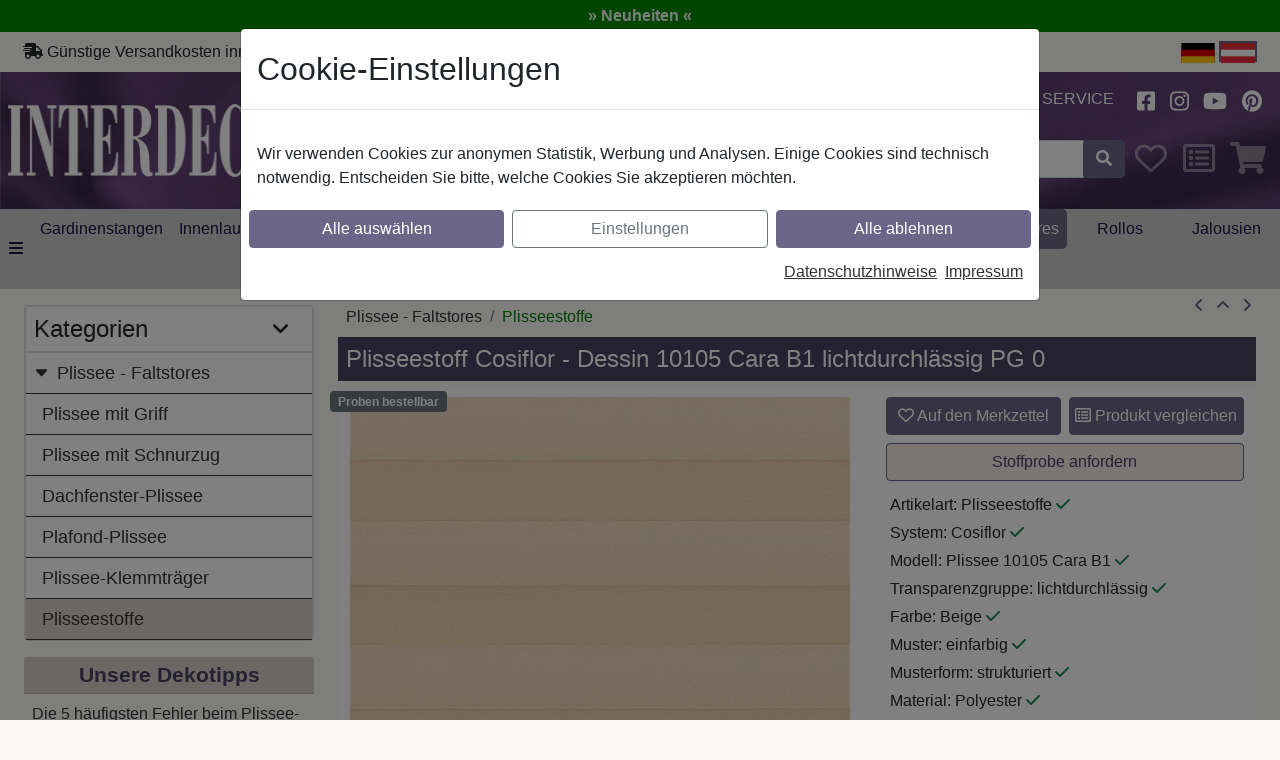

--- FILE ---
content_type: text/html; charset=UTF-8
request_url: https://www.interdeco.at/plisseestoff-cosiflor-10105-cara-b1-lichtdurchlaessig-beige-82011010-10105.html
body_size: 20016
content:
<!DOCTYPE html>
<html lang="de-at"  data-wp-html-classes="">
<head>
<meta http-equiv="X-UA-Compatible" content="IE=edge">
<meta name="viewport" id="Viewport" content="width=device-width, initial-scale=1">
<meta http-equiv="Content-Type" content="text/html; charset=UTF-8">
<!--WP-IGNORE-START-->
<!--details-->
<!---->
<!--details-->
<title>Plisseestoff Cosiflor 10105 Cara B1 lichtdurchlässig</title>
<meta name="description" content="Einfarbige Stoffe wie dieser Plissee-Stoff namens Cara B1 liegen im aktuellen Trend. Plissees, welche mit diesem Stoff angefertigt werden, können für den Sichtschutz auch in öffentlichen Gebäuden aufg">
<meta name="keywords" content="plisseestoff, cosiflor, 10105, cara, lichtdurchlässig, plissee, faltstores, plisseestoffe, stoff, stoffe, plissees, faltstore, stoffbehang, stoffbehänge, plisseerollo, plisseerollos, faltrollo, faltrollos, maßplissee, maß-plissee">
<link rel="canonical" href="https://www.interdeco.at/plisseestoff-cosiflor-10105-cara-b1-lichtdurchlaessig-beige-82011010-10105.html">
<meta name="ROBOTS" content="NOYDIR, NOODP">
<!--WP-IGNORE-END--><!--WP-IGNORE-START--><!-- LINKSHARE --><meta property="og:site_name" content="https://www.interdeco.at/"><meta property="og:title" content=""><meta property="og:description" content="Einfarbige Stoffe wie dieser Plissee-Stoff namens Cara B1 liegen im aktuellen Trend. Plissees, welche mit diesem Stoff angefertigt werden, können für den Sichtschutz auch in öffentlichen Gebäuden aufg"><meta property="og:type" content="product"><meta property="og:image" content="https://www.interdeco.at/out/pictures/generated/product/1/600_600_75_c/plissee_stoff_p_10105_z1.15164f6d25fa9c3b1c39ef4ea93b65ef.jpg"><meta property="og:image:width" content="600" /><meta property="og:image:height" content="600" /><meta property="og:url" content="https://www.interdeco.at/plisseestoff-cosiflor-10105-cara-b1-lichtdurchlaessig-beige-82011010-10105.html"><!--WP-IGNORE-END-->    <!-- iOS Homescreen Icon (version < 4.2)-->
<link rel="apple-touch-icon-precomposed" media="screen and (resolution: 163dpi)" href="https://www.interdeco.at/out/rs_interdeco_parent/img/favicons/favicon_512x512.png" />
<!-- iOS Homescreen Icon -->
<link rel="apple-touch-icon-precomposed" href="https://www.interdeco.at/out/rs_interdeco_parent/img/favicons/favicon_512x512.png" />
<!-- iPad Homescreen Icon (version < 4.2) -->
<link rel="apple-touch-icon-precomposed" media="screen and (resolution: 132dpi)" href="https://www.interdeco.at/out/rs_interdeco_parent/img/favicons/favicon_512x512.png" />
<!-- iPad Homescreen Icon -->
<link rel="apple-touch-icon-precomposed" sizes="72x72" href="https://www.interdeco.at/out/rs_interdeco_parent/img/favicons/favicon_512x512.png" />
<!-- iPhone 4 Homescreen Icon (version < 4.2) -->
<link rel="apple-touch-icon-precomposed" media="screen and (resolution: 326dpi)" href="https://www.interdeco.at/out/rs_interdeco_parent/img/favicons/favicon_512x512.png" />
<!-- iPhone 4 Homescreen Icon -->
<link rel="apple-touch-icon-precomposed" sizes="114x114" href="https://www.interdeco.at/out/rs_interdeco_parent/img/favicons/favicon_512x512.png" />
<!-- new iPad Homescreen Icon and iOS Version > 4.2 -->
<link rel="apple-touch-icon-precomposed" sizes="144x144" href="https://www.interdeco.at/out/rs_interdeco_parent/img/favicons/favicon_512x512.png" />
<!-- Windows 8 -->
<meta name="msapplication-TileColor" content="#474162"> <!-- Kachel-Farbe -->
<meta name="theme-color" content="#474162"/>
<meta name="msapplication-TileImage" content="https://www.interdeco.at/out/rs_interdeco_parent/img/favicons/favicon_512x512.png">
<!-- Fluid -->
<link rel="fluid-icon" href="https://www.interdeco.at/out/rs_interdeco_parent/img/favicons/favicon_512x512.png" title="" />
<!-- Shortcut Icons -->
<link rel="shortcut icon" href="https://www.interdeco.at/out/rs_interdeco_parent/img/favicons/favicon.ico?rand=1" type="image/x-icon" />
<link rel="icon" href="https://www.interdeco.at/out/rs_interdeco_parent/img/favicons/favicon_16x16.png" sizes="16x16" />
<link rel="icon" href="https://www.interdeco.at/out/rs_interdeco_parent/img/favicons/favicon_32x32.png" sizes="32x32" />
<link rel="icon" href="https://www.interdeco.at/out/rs_interdeco_parent/img/favicons/favicon_48x48.png" sizes="48x48" />
<link rel="icon" href="https://www.interdeco.at/out/rs_interdeco_parent/img/favicons/favicon_64x64.png" sizes="64x64" />
<link rel="icon" href="https://www.interdeco.at/out/rs_interdeco_parent/img/favicons/favicon_128x128.png" sizes="128x128" />
<script type='application/ld+json'>[{"@context":"http:\/\/schema.org","@type":"BreadcrumbList","name":"Breadcrumb","itemListElement":[{"@type":"ListItem","position":1,"item":{"@id":"https:\/\/www.interdeco.at\/plissee-faltstores\/","name":"Plissee - Faltstores"}},{"@type":"ListItem","position":2,"item":{"@id":"https:\/\/www.interdeco.at\/plissee-faltstores\/stoffe\/","name":"Plisseestoffe"}}]},{"@context":"http:\/\/schema.org","@type":"Product","description":"Plisseestoff Cosiflor - Dessin 10105 Cara B1 lichtdurchl\u00e4ssig PG 0","sku":"82011010-10105","mpn":"631","name":"Plisseestoff Cosiflor 10105 Cara B1 lichtdurchl\u00e4ssig","category":"Plisseestoffe","image":"https:\/\/www.interdeco.at\/out\/pictures\/generated\/product\/1\/600_600_75_c\/plissee_stoff_p_10105_z1.15164f6d25fa9c3b1c39ef4ea93b65ef.jpg","url":"https:\/\/www.interdeco.at\/plisseestoff-cosiflor-10105-cara-b1-lichtdurchlaessig-beige-82011010-10105.html","offers":{"@type":"Offer","availability":"http:\/\/schema.org\/OutOfStock","itemCondition":"http:\/\/schema.org\/NewCondition","price":"0.00","priceCurrency":"EUR","url":"https:\/\/www.interdeco.at\/plisseestoff-cosiflor-10105-cara-b1-lichtdurchlaessig-beige-82011010-10105.html"}}]</script>
<link rel="stylesheet" type="text/css" href="https://www.interdeco.at/node_modules/bootstrap/dist/css/bootstrap.min.css.df031a62805180d7eb50833456ecfd37.2023-11-15--02_b9327b8ed0ab618a338abacd92e1c8cd_RSOPTIMIZED.css" />
<link rel="stylesheet" type="text/css" href="https://www.interdeco.at/node_modules/photoswipe/dist/photoswipe.css.1dc752604061c4ec4e857d14873a3435.2023-11-15--02_b9327b8ed0ab618a338abacd92e1c8cd_RSOPTIMIZED.css" />
<link rel="stylesheet" type="text/css" href="https://www.interdeco.at/out/rs_interdeco_parent/src/css/styles.scss.6a644a200ccad62dae9bc1f9aa2677fc.2023-11-15--02_b9327b8ed0ab618a338abacd92e1c8cd_RSOPTIMIZED.css?1762941722" />
<style>.custom-color-yellow { color: yellow; }  .custom-background-color-red { background-color: red; }  .custom-color-darkorange { color: #ff8c00; }  .custom-color-goldenrod { color: #daa520; }  .custom-color-orangered { color: #ff4500; }  .custom-color-boston-university-red { color: #cc0000; }  .custom-color-lightblue1 { color: #bfefff; }  .custom-color-darkgreen { color: #006400; }  .custom-color-red3 { color: #cd0000; }  .custom-background-color-red3 { background-color: #cd0000; }  .custom-color-green4 { color: #008b00; }  .custom-background-color-green4 { background-color: #008b00; }  .custom-color-gold { color: #ffd700; }  .custom-color-orange { color: #ffa500; }  .custom-color-hot-magenta { color: #ff1dce; }  .custom-color-dark-lemon-lime { color: #8bbe1b; }  .custom-color-deep-lemon { color: #f5c71a; }  .custom-color-darkviolet-id { color: #5f578c; }  .custom-background-color-darkorange { background-color: #ff8c00; }  .custom-background-color-darkred { background-color: #2a2a2a; }  .custom-background-color-koenigsblau { background-color: #4169e1; }</style>
<!--WP-PAGE-HEAD-->
</head>
  <!-- OXID eShop Community Edition, Version 6, Shopping Cart System (c) OXID eSales AG 2003 - 2026 - https://www.oxid-esales.com -->
<body class="cl-details" data-wp-body-classes="">
<!--WP-PAGE-BODY-OPEN-->
<div class="rs_promotion_header_ticker"><div class="custom-background-color-green4 text-light text-center p-1 fw-bold">
<a class="text-light text-decoration-none" href="https://www.interdeco.at/neuheiten-sortiment/">» Neuheiten «</a>
</div></div>
<div id="headerContainer" class="container p-0 sticky">
<header id="header" class="header ">
<div class="top-row-border d-none d-lg-flex sticky-none">
<div class="row top-row ">
<div class="col-auto ps-0 pe-0">
<svg  class="rsfontawesome svg-inline--fa fa-shipping-fast " aria-hidden="true" focusable="false" data-prefix="solid" data-icon="shipping-fast" role="img"  xmlns="http://www.w3.org/2000/svg" viewBox="0 0 640 512"><path fill="currentcolor" d="M624 352h-16V243.9c0-12.7-5.1-24.9-14.1-33.9L494 110.1c-9-9-21.2-14.1-33.9-14.1H416V48c0-26.5-21.5-48-48-48H112C85.5 0 64 21.5 64 48v48H8c-4.4 0-8 3.6-8 8v16c0 4.4 3.6 8 8 8h272c4.4 0 8 3.6 8 8v16c0 4.4-3.6 8-8 8H40c-4.4 0-8 3.6-8 8v16c0 4.4 3.6 8 8 8h208c4.4 0 8 3.6 8 8v16c0 4.4-3.6 8-8 8H8c-4.4 0-8 3.6-8 8v16c0 4.4 3.6 8 8 8h208c4.4 0 8 3.6 8 8v16c0 4.4-3.6 8-8 8H64v128c0 53 43 96 96 96s96-43 96-96h128c0 53 43 96 96 96s96-43 96-96h48c8.8 0 16-7.2 16-16v-32c0-8.8-7.2-16-16-16zM160 464c-26.5 0-48-21.5-48-48s21.5-48 48-48 48 21.5 48 48-21.5 48-48 48zm320 0c-26.5 0-48-21.5-48-48s21.5-48 48-48 48 21.5 48 48-21.5 48-48 48zm80-208H416V144h44.1l99.9 99.9V256z"/></svg><!-- <i class="fas fa-shipping-fast"></i> --> Günstige Versandkosten innerhalb Österreichs
<span>|</span>
<svg  class="rsfontawesome svg-inline--fa fa-phone " aria-hidden="true" focusable="false" data-prefix="solid" data-icon="phone" role="img"  xmlns="http://www.w3.org/2000/svg" viewBox="0 0 512 512"><path fill="currentcolor" d="M511.2 387l-23.25 100.8c-3.266 14.25-15.79 24.22-30.46 24.22C205.2 512 0 306.8 0 54.5c0-14.66 9.969-27.2 24.22-30.45l100.8-23.25C139.7-2.602 154.7 5.018 160.8 18.92l46.52 108.5c5.438 12.78 1.77 27.67-8.98 36.45L144.5 207.1c33.98 69.22 90.26 125.5 159.5 159.5l44.08-53.8c8.688-10.78 23.69-14.51 36.47-8.975l108.5 46.51C506.1 357.2 514.6 372.4 511.2 387z"/></svg><!-- <i class="fas fa-phone"></i> --> Hotline: <a href="tel:+4936065062500">+49 (0) 3606 5062500</a>
<span>|</span>
<svg  class="rsfontawesome svg-inline--fa fa-at " aria-hidden="true" focusable="false" data-prefix="solid" data-icon="at" role="img"  xmlns="http://www.w3.org/2000/svg" viewBox="0 0 512 512"><path fill="currentcolor" d="M207.8 20.73c-93.45 18.32-168.7 93.66-187 187.1c-27.64 140.9 68.65 266.2 199.1 285.1c19.01 2.888 36.17-12.26 36.17-31.49l.0001-.6631c0-15.74-11.44-28.88-26.84-31.24c-84.35-12.98-149.2-86.13-149.2-174.2c0-102.9 88.61-185.5 193.4-175.4c91.54 8.869 158.6 91.25 158.6 183.2l0 16.16c0 22.09-17.94 40.05-40 40.05s-40.01-17.96-40.01-40.05v-120.1c0-8.847-7.161-16.02-16.01-16.02l-31.98 .0036c-7.299 0-13.2 4.992-15.12 11.68c-24.85-12.15-54.24-16.38-86.06-5.106c-38.75 13.73-68.12 48.91-73.72 89.64c-9.483 69.01 43.81 128 110.9 128c26.44 0 50.43-9.544 69.59-24.88c24 31.3 65.23 48.69 109.4 37.49C465.2 369.3 496 324.1 495.1 277.2V256.3C495.1 107.1 361.2-9.332 207.8 20.73zM239.1 304.3c-26.47 0-48-21.56-48-48.05s21.53-48.05 48-48.05s48 21.56 48 48.05S266.5 304.3 239.1 304.3z"/></svg><!-- <i class="fas fa-at"></i> --> Kontakt: <a href="https://www.interdeco.at/index.php?cl=contact">info@interdeco.at</a>
</div>
<div class="text-nowrap col text-end ps-1 pe-0">
<a lang="de-de" class="p-0 m-0" href="https://www.interdeco.de"><img src="https://www.interdeco.at/out/rs_interdeco_parent/img/flags/svg/DE.svg" style="height:20px; width:34px; " alt="de-de" class="img-fluid p-0 m-0" border="0" height="20" width="34"></a>
<span class="p-0 m-0 border border-2 border-primary"><img src="https://www.interdeco.at/out/rs_interdeco_parent/img/flags/svg/AT.svg" style="height:20px; width:34px; " alt="de-at" class="img-fluid p-0 m-0" border="0" height="20" width="34"></span>
</div>
</div>
</div>
<div class="header-box">
<div class="container">
<div class="row">
<div class="sticky-display col-auto pe-0 ps-0">
<button class="btn btn-link nav-link p-2"
data-bs-toggle="offcanvas"
data-bs-target="#offcanvas"
aria-controls="offcanvas"
aria-label="alle Kategorien">
<span data-bs-toggle="tooltip" title="alle Kategorien" data-bs-original-title="alle Kategorien">
<svg  class="rsfontawesome svg-inline--fa fa-bars fa-2x rs-fw color-white " aria-hidden="true" focusable="false" data-prefix="solid" data-icon="bars" role="img"  xmlns="http://www.w3.org/2000/svg" viewBox="0 0 448 512"><path fill="currentcolor" d="M0 96C0 78.33 14.33 64 32 64H416C433.7 64 448 78.33 448 96C448 113.7 433.7 128 416 128H32C14.33 128 0 113.7 0 96zM0 256C0 238.3 14.33 224 32 224H416C433.7 224 448 238.3 448 256C448 273.7 433.7 288 416 288H32C14.33 288 0 273.7 0 256zM416 448H32C14.33 448 0 433.7 0 416C0 398.3 14.33 384 32 384H416C433.7 384 448 398.3 448 416C448 433.7 433.7 448 416 448z"/></svg><!-- <i class="fas fa-bars fa-2x rs-fw color-white"></i> -->
</span>
</button>
</div>
<div class="position-relative sticky-shrink d-none d-md-inline-flex col-12 col-md-4 col-lg-3 logo-col pb-md-3 pt-md-3 pb-sm-0 pt-sm-0 d-sx-none pb-lg-4 pt-lg-4">
<div class="row">
<div class="col p-0">
<a href="https://www.interdeco.at/" title="Interdeco" class="logo-link">
<img
class="lazy img-fluid logo-img"
src="https://www.interdeco.at/out/rs_interdeco_parent/img/logo.webp"
alt="Interdeco"
width="292"      height="73"     decoding="async"
loading="lazy"
>
</a>
</div>
<div class="col-auto p-0">
<img src="https://www.interdeco.at/out/rs_interdeco_parent/img/flags/svg/AT.svg" style="height:20px; " alt="de-at" class="img-fluid" border="0" height="20">
</div>
</div>
</div>
<div class="sticky-none col-12 col-lg-3 teaser-col d-none d-xl-block d-xxl-block pt-2 pb-2 ps-4">
<span class="l1 ps-1">Das richtige</span>
<span class="l2 ps-4">Ambiente</span>
<span class="l3 ps-3">für Ihr</span>
<span class="l4 ps-5">Zuhause</span>
</div>
<div class="sticky-col col-12 col-md-8 col-lg-9 col-xl-6">
<div class="sticky-none row justify-content-end align-items-center pb-md-3 pb-sm-0">
<div class="pt-1 pb-1 col-6 col-sm-4 d-sx-inline-flex d-md-none d-flex align-items-center position-relative">
<div class="row">
<div class="col p-0">                                        <a href="https://www.interdeco.at/"
title=""
class="min-px-45 logo-link">
<img
class="lazy img-fluid logo-img"
src="https://www.interdeco.at/out/rs_interdeco_parent/img/logo.webp"
alt=""
width="292"      height="73"     decoding="async"
loading="lazy"
>
</a></div>
<div class="col-auto p-0">
<img src="https://www.interdeco.at/out/rs_interdeco_parent/img/flags/svg/AT.svg" style="height:10px; " alt="de-at" class="img-fluid" border="0" height="10">
</div>
</div>
</div>
<div class="col-6 col-sm-8 col-md-auto col-md-auto align-items-center">
<div class="menus-col">
<div class="menu-dropdowns">
<!--WP-IGNORE-START-->
<!-- Account Dropdown -->
<div class="btn-group service-menu showLogin  d-none d-lg-inline d-xl-inline d-xxl-inline">
<button type="button" class="btn dropdown-toggle pt-1 border-0" data-toggle="dropdown" data-href="https://www.interdeco.at/index.php?cl=account" data-bs-toggle="dropdown">
Anmelden
<svg  class="rsfontawesome svg-inline--fa fa-angle-down rs-fw d-none d-md-inline-block " aria-hidden="true" focusable="false" data-prefix="solid" data-icon="angle-down" role="img"  xmlns="http://www.w3.org/2000/svg" viewBox="0 0 384 512"><path fill="currentcolor" d="M192 384c-8.188 0-16.38-3.125-22.62-9.375l-160-160c-12.5-12.5-12.5-32.75 0-45.25s32.75-12.5 45.25 0L192 306.8l137.4-137.4c12.5-12.5 32.75-12.5 45.25 0s12.5 32.75 0 45.25l-160 160C208.4 380.9 200.2 384 192 384z"/></svg><!-- <i class="fa fa-angle-down rs-fw d-none d-md-inline-block"></i> -->
</button>
<div class="dropdown-menu dropdown-menu-right login-menu" role="menu">
<div class="row">
<div class="col-12 col-sm-5 order-1 order-md-2">
<div class="service-menu-box clearfix">
<div class="topPopList">
<span class="lead">Konto</span>
<div class="flyoutBox">
<ul id="services" class="list-unstyled">
<li>
<a href="https://www.interdeco.at/index.php?cl=account">Mein Konto</a>
</li>
<li>
<a href="https://www.interdeco.at/index.php?cl=compare">Mein Produktvergleich</a>                         </li>
<li>
<a href="https://www.interdeco.at/index.php?cl=account_noticelist"><span>Mein Merkzettel</span></a>
</li>
</ul>
</div>
</div>                                            </div>
</div>
<div class="col-12 col-sm-7 order-2 order-md-1">
<div class="service-menu-box clearfix">
<form class="form" id="login" name="login" action="https://www.interdeco.at/index.php?" method="post" novalidate>
<div id="loginBox" class="loginBox" >
<input type="hidden" name="lang" value="0" />
<input type="hidden" name="cnid" value="plissee.faltvorhang.0053" />
<input type="hidden" name="listtype" value="list" />
<input type="hidden" name="actcontrol" value="details" />
<input type="hidden" name="fnc" value="login_noredirect">
<input type="hidden" name="cl" value="details">
<input type="hidden" name="pgNr" value="0">
<input type="hidden" name="CustomError" value="loginBoxErrors">
<input type="hidden" name="anid" value="201106100958a82011010631">
<span class="lead">Anmelden</span>
<div class="mt-2 form-group">
<div class="input-group has-validation">
<input id="loginEmail" type="email" name="lgn_usr" autocomplete="email" value="" class="form-control" placeholder="E-Mail-Adresse">
</div>
</div>
<div class="mt-2 form-group">
<input id="loginPasword" type="password" name="lgn_pwd" autocomplete="current-password" class="form-control" value="" placeholder="Passwort">
</div>
<div class="mt-2 ps-1 checkbox">
<label>
<input type="checkbox" class="checkbox" value="1" name="lgn_cook" id="remember"> Passwort merken
</label>
</div>
<div class="mt-2">
<button type="submit" class="btn btn-primary">Anmelden</button>
</div>
<div class="mt-3 pt-3 pb-1 border-top">
<button
class="btn btn-google "
type="submit"
name="fnc"
value="googlesignin_prepare"
title="Anmelden mit Google"
>Anmelden mit Google</button>
</div>
<div class="pt-1 pb-1">
<button
class="btn btn-amazon "
title="Login mit Amazon"
type="button"
onclick="return amazonSignIn();"
>
Login mit Amazon
</button>
</div>
<div class="mt-4">
<a id="registerLink" role="button" href="https://www.interdeco.at/index.php?cl=register" title="Registrieren">Registrieren</a>
|
<a role="button" href="https://www.interdeco.at/index.php?cl=forgotpwd">Passwort vergessen?</a>
</div>
</div>
</form>
</div>
</div>
</div>
</div>
</div>
<!--WP-IGNORE-END-->
<div class="d-none d-sm-inline-block btn-group info-menu">
<a class="btn dropdown-link" href="https://www.interdeco.de/dekotipps">
Dekotipps
</a>
</div>
<div class="btn-group info-menu float-end float-sm-none">
<a class="btn dropdown-link" title="Ratgeber" href="https://www.interdeco.at/ratgeber/">
Ratgeber
</a>
<a class="btn dropdown-link" title="Service" href="https://www.interdeco.at/service/">
Service
</a>
</div>
<div class="d-none d-sm-inline-block btn-group info-menu btn-group-icons">
<a rel="noreferrer noopener" class="btn" href="https://www.facebook.com/shop.interdeco/" title="Facebook" target="_blank">
<svg  class="rsfontawesome svg-inline--fa fa-facebook-square fa-lg rs-fw " aria-hidden="true" focusable="false" data-prefix="brands" data-icon="facebook-square" role="img"  xmlns="http://www.w3.org/2000/svg" viewBox="0 0 448 512"><path fill="currentcolor" d="M400 32H48A48 48 0 0 0 0 80v352a48 48 0 0 0 48 48h137.25V327.69h-63V256h63v-54.64c0-62.15 37-96.48 93.67-96.48 27.14 0 55.52 4.84 55.52 4.84v61h-31.27c-30.81 0-40.42 19.12-40.42 38.73V256h68.78l-11 71.69h-57.78V480H400a48 48 0 0 0 48-48V80a48 48 0 0 0-48-48z"/></svg><!-- <i class="fab fa-facebook-square fa-lg rs-fw"></i> -->
</a>
<a rel="noreferrer noopener" class="btn" href="https://www.instagram.com/shop.interdeco/" title="Instagram" target="_blank">
<svg  class="rsfontawesome svg-inline--fa fa-instagram fa-lg rs-fw " aria-hidden="true" focusable="false" data-prefix="brands" data-icon="instagram" role="img"  xmlns="http://www.w3.org/2000/svg" viewBox="0 0 448 512"><path fill="currentcolor" d="M224.1 141c-63.6 0-114.9 51.3-114.9 114.9s51.3 114.9 114.9 114.9S339 319.5 339 255.9 287.7 141 224.1 141zm0 189.6c-41.1 0-74.7-33.5-74.7-74.7s33.5-74.7 74.7-74.7 74.7 33.5 74.7 74.7-33.6 74.7-74.7 74.7zm146.4-194.3c0 14.9-12 26.8-26.8 26.8-14.9 0-26.8-12-26.8-26.8s12-26.8 26.8-26.8 26.8 12 26.8 26.8zm76.1 27.2c-1.7-35.9-9.9-67.7-36.2-93.9-26.2-26.2-58-34.4-93.9-36.2-37-2.1-147.9-2.1-184.9 0-35.8 1.7-67.6 9.9-93.9 36.1s-34.4 58-36.2 93.9c-2.1 37-2.1 147.9 0 184.9 1.7 35.9 9.9 67.7 36.2 93.9s58 34.4 93.9 36.2c37 2.1 147.9 2.1 184.9 0 35.9-1.7 67.7-9.9 93.9-36.2 26.2-26.2 34.4-58 36.2-93.9 2.1-37 2.1-147.8 0-184.8zM398.8 388c-7.8 19.6-22.9 34.7-42.6 42.6-29.5 11.7-99.5 9-132.1 9s-102.7 2.6-132.1-9c-19.6-7.8-34.7-22.9-42.6-42.6-11.7-29.5-9-99.5-9-132.1s-2.6-102.7 9-132.1c7.8-19.6 22.9-34.7 42.6-42.6 29.5-11.7 99.5-9 132.1-9s102.7-2.6 132.1 9c19.6 7.8 34.7 22.9 42.6 42.6 11.7 29.5 9 99.5 9 132.1s2.7 102.7-9 132.1z"/></svg><!-- <i class="fab fa-instagram fa-lg rs-fw"></i> -->
</a>
<a rel="noreferrer noopener" class="btn" href="https://www.youtube.com/channel/UCI10kZPKbR3mr9H-l2YtBaw" title="Youtube" target="_blank">
<svg  class="rsfontawesome svg-inline--fa fa-youtube fa-lg rs-fw " aria-hidden="true" focusable="false" data-prefix="brands" data-icon="youtube" role="img"  xmlns="http://www.w3.org/2000/svg" viewBox="0 0 576 512"><path fill="currentcolor" d="M549.655 124.083c-6.281-23.65-24.787-42.276-48.284-48.597C458.781 64 288 64 288 64S117.22 64 74.629 75.486c-23.497 6.322-42.003 24.947-48.284 48.597-11.412 42.867-11.412 132.305-11.412 132.305s0 89.438 11.412 132.305c6.281 23.65 24.787 41.5 48.284 47.821C117.22 448 288 448 288 448s170.78 0 213.371-11.486c23.497-6.321 42.003-24.171 48.284-47.821 11.412-42.867 11.412-132.305 11.412-132.305s0-89.438-11.412-132.305zm-317.51 213.508V175.185l142.739 81.205-142.739 81.201z"/></svg><!-- <i class="fab fa-youtube fa-lg rs-fw"></i> -->
</a>
<a rel="noreferrer noopener" class="btn" href="https://www.pinterest.de/interdeco_de/" title="Pinterest" target="_blank">
<svg  class="rsfontawesome svg-inline--fa fa-pinterest fa-lg rs-fw " aria-hidden="true" focusable="false" data-prefix="brands" data-icon="pinterest" role="img"  xmlns="http://www.w3.org/2000/svg" viewBox="0 0 496 512"><path fill="currentcolor" d="M496 256c0 137-111 248-248 248-25.6 0-50.2-3.9-73.4-11.1 10.1-16.5 25.2-43.5 30.8-65 3-11.6 15.4-59 15.4-59 8.1 15.4 31.7 28.5 56.8 28.5 74.8 0 128.7-68.8 128.7-154.3 0-81.9-66.9-143.2-152.9-143.2-107 0-163.9 71.8-163.9 150.1 0 36.4 19.4 81.7 50.3 96.1 4.7 2.2 7.2 1.2 8.3-3.3.8-3.4 5-20.3 6.9-28.1.6-2.5.3-4.7-1.7-7.1-10.1-12.5-18.3-35.3-18.3-56.6 0-54.7 41.4-107.6 112-107.6 60.9 0 103.6 41.5 103.6 100.9 0 67.1-33.9 113.6-78 113.6-24.3 0-42.6-20.1-36.7-44.8 7-29.5 20.5-61.3 20.5-82.6 0-19-10.2-34.9-31.4-34.9-24.9 0-44.9 25.7-44.9 60.2 0 22 7.4 36.8 7.4 36.8s-24.5 103.8-29 123.2c-5 21.4-3 51.6-.9 71.2C65.4 450.9 0 361.1 0 256 0 119 111 8 248 8s248 111 248 248z"/></svg><!-- <i class="fab fa-pinterest fa-lg rs-fw"></i> -->
</a>
</div>
</div>
</div>
</div>
</div>
<div class="row justify-content-end align-items-center seach-basket-row ps-1">
<!--WP-IGNORE-START-->
<div class="sticky-col col col-lg-7 search-col">
<div class="row">
<div class="col-auto p-0">
<a class="promotion-header-icon ps-2 pe-2" href="https://www.interdeco.at/neuheiten-sortiment/" title="Neuheiten">
<svg  class="rsfontawesome svg-inline--fa fa-wand-magic-sparkles color-white fa-2x " aria-hidden="true" focusable="false" data-prefix="solid" data-icon="wand-magic-sparkles" role="img"  xmlns="http://www.w3.org/2000/svg" viewBox="0 0 576 512"><path fill="currentcolor" d="M248.8 4.994C249.9 1.99 252.8 .0001 256 .0001C259.2 .0001 262.1 1.99 263.2 4.994L277.3 42.67L315 56.79C318 57.92 320 60.79 320 64C320 67.21 318 70.08 315 71.21L277.3 85.33L263.2 123C262.1 126 259.2 128 256 128C252.8 128 249.9 126 248.8 123L234.7 85.33L196.1 71.21C193.1 70.08 192 67.21 192 64C192 60.79 193.1 57.92 196.1 56.79L234.7 42.67L248.8 4.994zM427.4 14.06C446.2-4.686 476.6-4.686 495.3 14.06L529.9 48.64C548.6 67.38 548.6 97.78 529.9 116.5L148.5 497.9C129.8 516.6 99.38 516.6 80.64 497.9L46.06 463.3C27.31 444.6 27.31 414.2 46.06 395.4L427.4 14.06zM461.4 59.31L356.3 164.3L379.6 187.6L484.6 82.58L461.4 59.31zM7.491 117.2L64 96L85.19 39.49C86.88 34.98 91.19 32 96 32C100.8 32 105.1 34.98 106.8 39.49L128 96L184.5 117.2C189 118.9 192 123.2 192 128C192 132.8 189 137.1 184.5 138.8L128 160L106.8 216.5C105.1 221 100.8 224 96 224C91.19 224 86.88 221 85.19 216.5L64 160L7.491 138.8C2.985 137.1 0 132.8 0 128C0 123.2 2.985 118.9 7.491 117.2zM359.5 373.2L416 352L437.2 295.5C438.9 290.1 443.2 288 448 288C452.8 288 457.1 290.1 458.8 295.5L480 352L536.5 373.2C541 374.9 544 379.2 544 384C544 388.8 541 393.1 536.5 394.8L480 416L458.8 472.5C457.1 477 452.8 480 448 480C443.2 480 438.9 477 437.2 472.5L416 416L359.5 394.8C354.1 393.1 352 388.8 352 384C352 379.2 354.1 374.9 359.5 373.2z"/></svg><!-- <i class="fas fa-wand-magic-sparkles color-white fa-2x"></i> -->
</a>
</div>
<div class="col p-0">
<form class="form search" id="searchForm" action="https://www.interdeco.at/index.php?" method="get" name="search">
<input type="hidden" name="lang" value="0" />
<input type="hidden" name="cl" value="search">
<div class="input-group">
<input class="form-control" type="text" id="searchParam" name="searchparam" value="" placeholder="Suche">
<div class="input-group-append">
<button enterkeyhint="search" class="btn btn-primary" type="submit" id="searchSubmit" title="Suchen">
<svg  class="rsfontawesome svg-inline--fa fa-search rs-fw " aria-hidden="true" focusable="false" data-prefix="solid" data-icon="search" role="img"  xmlns="http://www.w3.org/2000/svg" viewBox="0 0 512 512"><path fill="currentcolor" d="M505 442.7L405.3 343c-4.5-4.5-10.6-7-17-7H372c27.6-35.3 44-79.7 44-128C416 93.1 322.9 0 208 0S0 93.1 0 208s93.1 208 208 208c48.3 0 92.7-16.4 128-44v16.3c0 6.4 2.5 12.5 7 17l99.7 99.7c9.4 9.4 24.6 9.4 33.9 0l28.3-28.3c9.4-9.4 9.4-24.6.1-34zM208 336c-70.7 0-128-57.2-128-128 0-70.7 57.2-128 128-128 70.7 0 128 57.2 128 128 0 70.7-57.2 128-128 128z"/></svg><!-- <i class="fas fa-search rs-fw"></i> -->
</button>
</div>
</div>
</form>
</div>
</div>
</div>
<div class="col-auto notice-col p-0 ps-1">
<div class="btn-group noticelist-menu" id="noticeListSummary">
<span id="noticeListSummaryTotalSpan"
data-bs-toggle="tooltip" title="Merkzettel"
class="btn ">
<svg  class="rsfontawesome svg-inline--fa fa-heart fa-2x rs-fw " aria-hidden="true" focusable="false" data-prefix="regular" data-icon="heart" role="img"  xmlns="http://www.w3.org/2000/svg" viewBox="0 0 512 512"><path fill="currentcolor" d="M244 84L255.1 96L267.1 84.02C300.6 51.37 347 36.51 392.6 44.1C461.5 55.58 512 115.2 512 185.1V190.9C512 232.4 494.8 272.1 464.4 300.4L283.7 469.1C276.2 476.1 266.3 480 256 480C245.7 480 235.8 476.1 228.3 469.1L47.59 300.4C17.23 272.1 0 232.4 0 190.9V185.1C0 115.2 50.52 55.58 119.4 44.1C164.1 36.51 211.4 51.37 244 84C243.1 84 244 84.01 244 84L244 84zM255.1 163.9L210.1 117.1C188.4 96.28 157.6 86.4 127.3 91.44C81.55 99.07 48 138.7 48 185.1V190.9C48 219.1 59.71 246.1 80.34 265.3L256 429.3L431.7 265.3C452.3 246.1 464 219.1 464 190.9V185.1C464 138.7 430.4 99.07 384.7 91.44C354.4 86.4 323.6 96.28 301.9 117.1L255.1 163.9z"/></svg><!-- <i class="far fa-heart fa-2x rs-fw"></i> -->
</span>
<a aria-label="Noticelist"
class="btn hidden"
href="https://www.interdeco.at/index.php?cl=account_noticelist"
data-bs-toggle="dropdown"
id="noticeListSummaryTotalLink"
>
<svg  class="rsfontawesome svg-inline--fa fa-heart fa-2x rs-fw active " aria-hidden="true" focusable="false" data-prefix="solid" data-icon="heart" role="img"  xmlns="http://www.w3.org/2000/svg" viewBox="0 0 512 512"><path fill="currentcolor" d="M0 190.9V185.1C0 115.2 50.52 55.58 119.4 44.1C164.1 36.51 211.4 51.37 244 84.02L256 96L267.1 84.02C300.6 51.37 347 36.51 392.6 44.1C461.5 55.58 512 115.2 512 185.1V190.9C512 232.4 494.8 272.1 464.4 300.4L283.7 469.1C276.2 476.1 266.3 480 256 480C245.7 480 235.8 476.1 228.3 469.1L47.59 300.4C17.23 272.1 .0003 232.4 .0003 190.9L0 190.9z"/></svg><!-- <i class="fas fa-heart fa-2x rs-fw active"></i> -->
<span class="badge bg-danger position-absolute rounded-circle top-0 right-10n-px">0</span>
</a>
<div id="noticeListContent" class="dropdown-menu dropdown-menu-right" role="menu"></div>
</div>                                </div>
<div class="col-auto compare-col p-0 ps-1">
<div class="btn-group comparelist-menu" id="compareListSummary">
<span id="compareListSummaryTotalSpan"
data-bs-toggle="tooltip" title="Vergleichsliste"
class="btn ">
<svg  class="rsfontawesome svg-inline--fa fa-list-alt fa-2x rs-fw " aria-hidden="true" focusable="false" data-prefix="regular" data-icon="list-alt" role="img"  xmlns="http://www.w3.org/2000/svg" viewBox="0 0 512 512"><path fill="currentcolor" d="M464 32H48C21.49 32 0 53.49 0 80v352c0 26.51 21.49 48 48 48h416c26.51 0 48-21.49 48-48V80c0-26.51-21.49-48-48-48zm-6 400H54a6 6 0 0 1-6-6V86a6 6 0 0 1 6-6h404a6 6 0 0 1 6 6v340a6 6 0 0 1-6 6zm-42-92v24c0 6.627-5.373 12-12 12H204c-6.627 0-12-5.373-12-12v-24c0-6.627 5.373-12 12-12h200c6.627 0 12 5.373 12 12zm0-96v24c0 6.627-5.373 12-12 12H204c-6.627 0-12-5.373-12-12v-24c0-6.627 5.373-12 12-12h200c6.627 0 12 5.373 12 12zm0-96v24c0 6.627-5.373 12-12 12H204c-6.627 0-12-5.373-12-12v-24c0-6.627 5.373-12 12-12h200c6.627 0 12 5.373 12 12zm-252 12c0 19.882-16.118 36-36 36s-36-16.118-36-36 16.118-36 36-36 36 16.118 36 36zm0 96c0 19.882-16.118 36-36 36s-36-16.118-36-36 16.118-36 36-36 36 16.118 36 36zm0 96c0 19.882-16.118 36-36 36s-36-16.118-36-36 16.118-36 36-36 36 16.118 36 36z"/></svg><!-- <i class="far fa-list-alt fa-2x rs-fw"></i> -->
</span>
<a aria-label="Comparelist"
class="btn hidden"
href="https://www.interdeco.at/index.php?cl=compare"
data-bs-toggle="dropdown"
id="compareListSummaryTotalLink"
>
<svg  class="rsfontawesome svg-inline--fa fa-list-alt fa-2x rs-fw active " aria-hidden="true" focusable="false" data-prefix="solid" data-icon="list-alt" role="img"  xmlns="http://www.w3.org/2000/svg" viewBox="0 0 512 512"><path fill="currentcolor" d="M464 480H48c-26.51 0-48-21.49-48-48V80c0-26.51 21.49-48 48-48h416c26.51 0 48 21.49 48 48v352c0 26.51-21.49 48-48 48zM128 120c-22.091 0-40 17.909-40 40s17.909 40 40 40 40-17.909 40-40-17.909-40-40-40zm0 96c-22.091 0-40 17.909-40 40s17.909 40 40 40 40-17.909 40-40-17.909-40-40-40zm0 96c-22.091 0-40 17.909-40 40s17.909 40 40 40 40-17.909 40-40-17.909-40-40-40zm288-136v-32c0-6.627-5.373-12-12-12H204c-6.627 0-12 5.373-12 12v32c0 6.627 5.373 12 12 12h200c6.627 0 12-5.373 12-12zm0 96v-32c0-6.627-5.373-12-12-12H204c-6.627 0-12 5.373-12 12v32c0 6.627 5.373 12 12 12h200c6.627 0 12-5.373 12-12zm0 96v-32c0-6.627-5.373-12-12-12H204c-6.627 0-12 5.373-12 12v32c0 6.627 5.373 12 12 12h200c6.627 0 12-5.373 12-12z"/></svg><!-- <i class="fas fa-list-alt fa-2x rs-fw active"></i> -->
<span class="badge bg-danger position-absolute rounded-circle top-0 right-10n-px">0</span>
</a>
<div id="compareListContent" class="dropdown-menu dropdown-menu-right" role="menu"></div>
</div>                                </div>
<div class="col-auto basket-col p-0 pe-2 ps-1">
<div class="btn-group minibasket-menu " id="minibasketSummary">
<span class="btn "
data-bs-toggle="tooltip" title="Warenkorb"
id="minibasketSummaryTotalSpan">
<svg  class="rsfontawesome svg-inline--fa fa-shopping-cart rs-fw fa-2x " aria-hidden="true" focusable="false" data-prefix="solid" data-icon="shopping-cart" role="img"  xmlns="http://www.w3.org/2000/svg" viewBox="0 0 576 512"><path fill="currentcolor" d="M528.12 301.319l47.273-208C578.806 78.301 567.391 64 551.99 64H159.208l-9.166-44.81C147.758 8.021 137.93 0 126.529 0H24C10.745 0 0 10.745 0 24v16c0 13.255 10.745 24 24 24h69.883l70.248 343.435C147.325 417.1 136 435.222 136 456c0 30.928 25.072 56 56 56s56-25.072 56-56c0-15.674-6.447-29.835-16.824-40h209.647C430.447 426.165 424 440.326 424 456c0 30.928 25.072 56 56 56s56-25.072 56-56c0-22.172-12.888-41.332-31.579-50.405l5.517-24.276c3.413-15.018-8.002-29.319-23.403-29.319H218.117l-6.545-32h293.145c11.206 0 20.92-7.754 23.403-18.681z"/></svg><!-- <i class="fa fa-shopping-cart rs-fw fa-2x"></i> -->
</span>
<a aria-label="Basket"
id="minibasketSummaryTotalLink"
class="btn hidden"
href="https://www.interdeco.at/index.php?cl=basket"
data-bs-toggle="dropdown">
<svg  class="rsfontawesome svg-inline--fa fa-shopping-cart rs-fw fa-2x active " aria-hidden="true" focusable="false" data-prefix="solid" data-icon="shopping-cart" role="img"  xmlns="http://www.w3.org/2000/svg" viewBox="0 0 576 512"><path fill="currentcolor" d="M528.12 301.319l47.273-208C578.806 78.301 567.391 64 551.99 64H159.208l-9.166-44.81C147.758 8.021 137.93 0 126.529 0H24C10.745 0 0 10.745 0 24v16c0 13.255 10.745 24 24 24h69.883l70.248 343.435C147.325 417.1 136 435.222 136 456c0 30.928 25.072 56 56 56s56-25.072 56-56c0-15.674-6.447-29.835-16.824-40h209.647C430.447 426.165 424 440.326 424 456c0 30.928 25.072 56 56 56s56-25.072 56-56c0-22.172-12.888-41.332-31.579-50.405l5.517-24.276c3.413-15.018-8.002-29.319-23.403-29.319H218.117l-6.545-32h293.145c11.206 0 20.92-7.754 23.403-18.681z"/></svg><!-- <i class="fa fa-shopping-cart rs-fw fa-2x active"></i> -->
<span class="badge bg-danger position-absolute rounded-circle top-0 right-10n-px">0</span>
</a>
<div id="minibasketContent" class="dropdown-menu dropdown-menu-right" role="menu"></div>
</div>                                </div>
<!--WP-IGNORE-END-->
</div>
</div>
</div>
</div>
</div>
<div class="header-navi-row-border">
<div class="header-navi-row">
<nav id="navbar" class="navbar p-0 flex-nowrap ">
<ul id="nav1" class="navbar-nav col-auto">
<li class="nav-item">
<button
class="btn btn-link nav-link p-2"
data-bs-toggle="offcanvas"
data-bs-target="#offcanvas"
aria-controls="offcanvas"
aria-label="alle Kategorien">
<svg  class="rsfontawesome svg-inline--fa fa-bars rs-fw " aria-hidden="true" focusable="false" data-prefix="solid" data-icon="bars" role="img"  xmlns="http://www.w3.org/2000/svg" viewBox="0 0 448 512"><path fill="currentcolor" d="M0 96C0 78.33 14.33 64 32 64H416C433.7 64 448 78.33 448 96C448 113.7 433.7 128 416 128H32C14.33 128 0 113.7 0 96zM0 256C0 238.3 14.33 224 32 224H416C433.7 224 448 238.3 448 256C448 273.7 433.7 288 416 288H32C14.33 288 0 273.7 0 256zM416 448H32C14.33 448 0 433.7 0 416C0 398.3 14.33 384 32 384H416C433.7 384 448 398.3 448 416C448 433.7 433.7 448 416 448z"/></svg><!-- <i class="fas fa-bars rs-fw"></i> -->
<span clasS="d-md-none">alle Kategorien</span>
</button>
</li>
</ul>
<div id="nav2" class="col row d-none d-md-flex  m-0">
<div class="col p-0 text-center">
<div class="nav-item text-truncate  dropdown has-megamenu ">
<a class="p-2 dropdown-toggle nav-link "
href="https://www.interdeco.at/gardinenstangen/"
data-bs-toggle="dropdown"
role="button"
>Gardinenstangen</a>
<div class="dropdown-menu megamenu p-2" role="menu">
<div class="row">
<div class="col-sm-12 col-md-4 col-lg-3">
<a class="nav-link d-block ps-2 pe-2 pt-1 pb-1 " href="https://www.interdeco.at/gardinenstangen/edelstahl-optik/" title="Edelstahl-Optik">
Edelstahl-Optik
</a>
</div>
<div class="col-sm-12 col-md-4 col-lg-3">
<a class="nav-link d-block ps-2 pe-2 pt-1 pb-1 " href="https://www.interdeco.at/gardinenstangen/edelstahl/" title="Edelstahl">
Edelstahl
</a>
</div>
<div class="col-sm-12 col-md-4 col-lg-3">
<a class="nav-link d-block ps-2 pe-2 pt-1 pb-1 " href="https://www.interdeco.at/gardinenstangen/messing-optik/" title="Messing-Optik">
Messing-Optik
</a>
</div>
<div class="col-sm-12 col-md-4 col-lg-3">
<a class="nav-link d-block ps-2 pe-2 pt-1 pb-1 " href="https://www.interdeco.at/gardinenstangen/edelstahl-holz/" title="Edelstahl / Holz">
Edelstahl / Holz
</a>
</div>
<div class="col-sm-12 col-md-4 col-lg-3">
<a class="nav-link d-block ps-2 pe-2 pt-1 pb-1 " href="https://www.interdeco.at/gardinenstangen/metall-eisen/" title="Metall">
Metall
</a>
</div>
<div class="col-sm-12 col-md-4 col-lg-3">
<a class="nav-link d-block ps-2 pe-2 pt-1 pb-1 " href="https://www.interdeco.at/gardinenstangen/metall-kunststoff/" title="Metall / Kunststoff">
Metall / Kunststoff
</a>
</div>
<div class="col-sm-12 col-md-4 col-lg-3">
<a class="nav-link d-block ps-2 pe-2 pt-1 pb-1 " href="https://www.interdeco.at/gardinenstangen/metall-holz/" title="Metall / Holz">
Metall / Holz
</a>
</div>
<div class="col-sm-12 col-md-4 col-lg-3">
<a class="nav-link d-block ps-2 pe-2 pt-1 pb-1 " href="https://www.interdeco.at/gardinenstangen/holz/" title="Holz">
Holz
</a>
</div>
<div class="col-sm-12 col-md-4 col-lg-3">
<a class="nav-link d-block ps-2 pe-2 pt-1 pb-1 " href="https://www.interdeco.at/gardinenstangen/holz-kunststoff/" title="Holz / Kunststoff">
Holz / Kunststoff
</a>
</div>
<div class="col-sm-12 col-md-4 col-lg-3">
<a class="nav-link d-block ps-2 pe-2 pt-1 pb-1 " href="https://www.interdeco.at/gardinenstangen/ausziehbar/" title="Gardinenstangen ausziehbar">
Gardinenstangen ausziehbar
</a>
</div>
<div class="col-sm-12 col-md-4 col-lg-3">
<a class="nav-link d-block ps-2 pe-2 pt-1 pb-1 " href="https://www.interdeco.at/gardinenstangen/zubehoer/" title="Gardinenstangen-Zubehör">
Gardinenstangen-Zubehör
</a>
</div>
</div>
</div>
</div>
</div>
<div class="col p-0 text-center">
<div class="nav-item text-truncate  dropdown has-megamenu ">
<a class="p-2 dropdown-toggle nav-link "
href="https://www.interdeco.at/innenlaufstangen/"
data-bs-toggle="dropdown"
role="button"
>Innenlaufstangen</a>
<div class="dropdown-menu megamenu p-2" role="menu">
<div class="row">
<div class="col-sm-12 col-md-4 col-lg-3">
<a class="nav-link d-block ps-2 pe-2 pt-1 pb-1 " href="https://www.interdeco.at/innenlaufstangen/edelstahl-optik/" title="Edelstahl-Optik">
Edelstahl-Optik
</a>
</div>
<div class="col-sm-12 col-md-4 col-lg-3">
<a class="nav-link d-block ps-2 pe-2 pt-1 pb-1 " href="https://www.interdeco.at/innenlaufstangen/messing-optik/" title="Messing-Optik">
Messing-Optik
</a>
</div>
<div class="col-sm-12 col-md-4 col-lg-3">
<a class="nav-link d-block ps-2 pe-2 pt-1 pb-1 " href="https://www.interdeco.at/innenlaufstangen/aluminium-metall/" title="Aluminium / Metall">
Aluminium / Metall
</a>
</div>
<div class="col-sm-12 col-md-4 col-lg-3">
<a class="nav-link d-block ps-2 pe-2 pt-1 pb-1 " href="https://www.interdeco.at/innenlaufstangen/aluminium-holz/" title="Aluminium / Holz">
Aluminium / Holz
</a>
</div>
<div class="col-sm-12 col-md-4 col-lg-3">
<a class="nav-link d-block ps-2 pe-2 pt-1 pb-1 " href="https://www.interdeco.at/innenlaufstangen/zubehoer/" title="Innenlaufstangen-Zubehör">
Innenlaufstangen-Zubehör
</a>
</div>
</div>
</div>
</div>
</div>
<div class="col p-0 text-center">
<div class="nav-item text-truncate  dropdown has-megamenu ">
<a class="p-2 dropdown-toggle nav-link "
href="https://www.interdeco.at/rundrohr-innenlaufstangen/"
data-bs-toggle="dropdown"
role="button"
>Rundrohr-Innenlaufstangen</a>
<div class="dropdown-menu megamenu p-2" role="menu">
<div class="row">
<div class="col-sm-12 col-md-4 col-lg-3">
<a class="nav-link d-block ps-2 pe-2 pt-1 pb-1 " href="https://www.interdeco.at/rundrohr-innenlaufstangen/edelstahl-optik/" title="Edelstahl-Optik">
Edelstahl-Optik
</a>
</div>
<div class="col-sm-12 col-md-4 col-lg-3">
<a class="nav-link d-block ps-2 pe-2 pt-1 pb-1 " href="https://www.interdeco.at/rundrohr-innenlaufstangen/messing-optik/" title="Messing-Optik">
Messing-Optik
</a>
</div>
<div class="col-sm-12 col-md-4 col-lg-3">
<a class="nav-link d-block ps-2 pe-2 pt-1 pb-1 " href="https://www.interdeco.at/rundrohr-innenlaufstangen/aluminium-metall/" title="Aluminium / Metall">
Aluminium / Metall
</a>
</div>
</div>
</div>
</div>
</div>
<div class="col p-0 text-center">
<div class="nav-item text-truncate  dropdown has-megamenu ">
<a class="p-2 dropdown-toggle nav-link "
href="https://www.interdeco.at/gardinenschienen/"
data-bs-toggle="dropdown"
role="button"
>Gardinenschienen</a>
<div class="dropdown-menu megamenu p-2" role="menu">
<div class="row">
<div class="col-sm-12 col-md-4 col-lg-3">
<a class="nav-link d-block ps-2 pe-2 pt-1 pb-1 " href="https://www.interdeco.at/gardinenschienen/aluminium/" title="Aluminium-Schienen">
Aluminium-Schienen
</a>
</div>
<div class="col-sm-12 col-md-4 col-lg-3">
<a class="nav-link d-block ps-2 pe-2 pt-1 pb-1 " href="https://www.interdeco.at/gardinenschienen/kunststoff/" title="Kunststoff-Schienen">
Kunststoff-Schienen
</a>
</div>
<div class="col-sm-12 col-md-4 col-lg-3">
<a class="nav-link d-block ps-2 pe-2 pt-1 pb-1 " href="https://www.interdeco.at/gardinenschienen/paneelwagen/" title="Paneelwagen">
Paneelwagen
</a>
</div>
<div class="col-sm-12 col-md-4 col-lg-3">
<a class="nav-link d-block ps-2 pe-2 pt-1 pb-1 " href="https://www.interdeco.at/gardinenschienen/zubehoer/" title="Gardinenschienen-Zubehör">
Gardinenschienen-Zubehör
</a>
</div>
</div>
</div>
</div>
</div>
<div class="col p-0 text-center">
<div class="nav-item text-truncate  dropdown has-megamenu ">
<a class="p-2 dropdown-toggle nav-link "
href="https://www.interdeco.at/scheibenstangen/"
data-bs-toggle="dropdown"
role="button"
>Scheibenstangen</a>
<div class="dropdown-menu megamenu p-2" role="menu">
<div class="row">
<div class="col-sm-12 col-md-4 col-lg-3">
<a class="nav-link d-block ps-2 pe-2 pt-1 pb-1 " href="https://www.interdeco.at/scheibenstangen/vitragestangen/" title="Vitragestangen">
Vitragestangen
</a>
</div>
<div class="col-sm-12 col-md-4 col-lg-3">
<a class="nav-link d-block ps-2 pe-2 pt-1 pb-1 " href="https://www.interdeco.at/scheibenstangen/cafehausstangen/" title="Caféhausstangen">
Caféhausstangen
</a>
</div>
<div class="col-sm-12 col-md-4 col-lg-3">
<a class="nav-link d-block ps-2 pe-2 pt-1 pb-1 " href="https://www.interdeco.at/scheibenstangen/klemmstangen/" title="Klemmstangen">
Klemmstangen
</a>
</div>
<div class="col-sm-12 col-md-4 col-lg-3">
<a class="nav-link d-block ps-2 pe-2 pt-1 pb-1 " href="https://www.interdeco.at/scheibenstangen/schwenkstangen/" title="Schwenkstangen">
Schwenkstangen
</a>
</div>
<div class="col-sm-12 col-md-4 col-lg-3">
<a class="nav-link d-block ps-2 pe-2 pt-1 pb-1 " href="https://www.interdeco.at/scheibenstangen/zubehoer/" title="Scheibenstangen-Zubehör">
Scheibenstangen-Zubehör
</a>
</div>
<div class="col-sm-12 col-md-4 col-lg-3">
<a class="nav-link d-block ps-2 pe-2 pt-1 pb-1 " href="https://www.interdeco.at/scheibenstangen/klemmtraeger/" title="Scheibenstangen-Klemmträger">
Scheibenstangen-Klemmträger
</a>
</div>
</div>
</div>
</div>
</div>
<div class="col p-0 text-center">
<div class="nav-item text-truncate  dropdown has-megamenu ">
<a class="p-2 dropdown-toggle nav-link "
href="https://www.interdeco.at/gardinen-vorhaenge/"
data-bs-toggle="dropdown"
role="button"
>Gardinen</a>
<div class="dropdown-menu megamenu p-2" role="menu">
<div class="row">
<div class="col-sm-12 col-md-4 col-lg-3">
<a class="nav-link d-block ps-2 pe-2 pt-1 pb-1 " href="https://www.interdeco.at/gardinen-vorhaenge/scheibengardinen/" title="Scheibengardinen">
Scheibengardinen
</a>
</div>
<div class="col-sm-12 col-md-4 col-lg-3">
<a class="nav-link d-block ps-2 pe-2 pt-1 pb-1 " href="https://www.interdeco.at/gardinen-vorhaenge/schiebevorhaenge/" title="Schiebevorhänge">
Schiebevorhänge
</a>
</div>
<div class="col-sm-12 col-md-4 col-lg-3">
<a class="nav-link d-block ps-2 pe-2 pt-1 pb-1 " href="https://www.interdeco.at/gardinen-vorhaenge/gardinenstores/" title="Gardinenstores">
Gardinenstores
</a>
</div>
<div class="col-sm-12 col-md-4 col-lg-3">
<a class="nav-link d-block ps-2 pe-2 pt-1 pb-1 " href="https://www.interdeco.at/gardinen-vorhaenge/oesenschals/" title="Ösenschals">
Ösenschals
</a>
</div>
<div class="col-sm-12 col-md-4 col-lg-3">
<a class="nav-link d-block ps-2 pe-2 pt-1 pb-1 " href="https://www.interdeco.at/gardinen-vorhaenge/schlaufenvorhaenge/" title="Schlaufenvorhänge">
Schlaufenvorhänge
</a>
</div>
<div class="col-sm-12 col-md-4 col-lg-3">
<a class="nav-link d-block ps-2 pe-2 pt-1 pb-1 " href="https://www.interdeco.at/gardinen-vorhaenge/raffrollos-raffvorhaenge/" title="Raffrollos">
Raffrollos
</a>
</div>
<div class="col-sm-12 col-md-4 col-lg-3">
<a class="nav-link d-block ps-2 pe-2 pt-1 pb-1 " href="https://www.interdeco.at/gardinen-vorhaenge/baendchenrollos/" title="Bändchenrollos">
Bändchenrollos
</a>
</div>
<div class="col-sm-12 col-md-4 col-lg-3">
<a class="nav-link d-block ps-2 pe-2 pt-1 pb-1 " href="https://www.interdeco.at/gardinen-vorhaenge/fensterbilder/" title="Fensterbilder">
Fensterbilder
</a>
</div>
<div class="col-sm-12 col-md-4 col-lg-3">
<a class="nav-link d-block ps-2 pe-2 pt-1 pb-1 " href="https://www.interdeco.at/gardinen-vorhaenge/zubehoer/" title="Gardinen-Zubehör">
Gardinen-Zubehör
</a>
</div>
</div>
</div>
</div>
</div>
<div class="col p-0 text-center">
<div class="nav-item text-truncate  dropdown has-megamenu ">
<a class="p-2 dropdown-toggle nav-link  selected "
href="https://www.interdeco.at/plissee-faltstores/"
data-bs-toggle="dropdown"
role="button"
>Plissee - Faltstores</a>
<div class="dropdown-menu megamenu p-2" role="menu">
<div class="row">
<div class="col-sm-12 col-md-4 col-lg-3">
<a class="nav-link d-block ps-2 pe-2 pt-1 pb-1 " href="https://www.interdeco.at/plissee-faltstores/griff-plissees/" title="Plissee mit Griff">
Plissee mit Griff
</a>
</div>
<div class="col-sm-12 col-md-4 col-lg-3">
<a class="nav-link d-block ps-2 pe-2 pt-1 pb-1 " href="https://www.interdeco.at/plissee-faltstores/schnurzug-plissees/" title="Plissee mit Schnurzug">
Plissee mit Schnurzug
</a>
</div>
<div class="col-sm-12 col-md-4 col-lg-3">
<a class="nav-link d-block ps-2 pe-2 pt-1 pb-1 " href="https://www.interdeco.at/plissee-faltstores/dachfenster-plissees/" title="Dachfenster-Plissee">
Dachfenster-Plissee
</a>
</div>
<div class="col-sm-12 col-md-4 col-lg-3">
<a class="nav-link d-block ps-2 pe-2 pt-1 pb-1 " href="https://www.interdeco.at/plissee-faltstores/plafond-plissees/" title="Plafond-Plissee">
Plafond-Plissee
</a>
</div>
<div class="col-sm-12 col-md-4 col-lg-3">
<a class="nav-link d-block ps-2 pe-2 pt-1 pb-1 " href="https://www.interdeco.at/plissee-faltstores/klemmtraeger/" title="Plissee-Klemmträger">
Plissee-Klemmträger
</a>
</div>
<div class="col-sm-12 col-md-4 col-lg-3">
<a class="nav-link d-block ps-2 pe-2 pt-1 pb-1  selected " href="https://www.interdeco.at/plissee-faltstores/stoffe/" title="Plisseestoffe">
Plisseestoffe
</a>
</div>
</div>
</div>
</div>
</div>
<div class="col p-0 text-center">
<div class="nav-item text-truncate  dropdown has-megamenu ">
<a class="p-2 dropdown-toggle nav-link "
href="https://www.interdeco.at/rollos/"
data-bs-toggle="dropdown"
role="button"
>Rollos</a>
<div class="dropdown-menu megamenu p-2" role="menu">
<div class="row">
<div class="col-sm-12 col-md-4 col-lg-3">
<a class="nav-link d-block ps-2 pe-2 pt-1 pb-1 " href="https://www.interdeco.at/rollos/seitenzugrollos-mass/" title="Seitenzugrollos (Maß)">
Seitenzugrollos (Maß)
</a>
</div>
<div class="col-sm-12 col-md-4 col-lg-3">
<a class="nav-link d-block ps-2 pe-2 pt-1 pb-1 " href="https://www.interdeco.at/rollos/mittelzugrollos-mass/" title="Mittelzugrollos (Maß)">
Mittelzugrollos (Maß)
</a>
</div>
<div class="col-sm-12 col-md-4 col-lg-3">
<a class="nav-link d-block ps-2 pe-2 pt-1 pb-1 " href="https://www.interdeco.at/rollos/kassettenrollos-mass/" title="Kassettenrollos (Maß)">
Kassettenrollos (Maß)
</a>
</div>
<div class="col-sm-12 col-md-4 col-lg-3">
<a class="nav-link d-block ps-2 pe-2 pt-1 pb-1 " href="https://www.interdeco.at/rollos/doppelrollos/" title="Doppelrollos">
Doppelrollos
</a>
</div>
<div class="col-sm-12 col-md-4 col-lg-3">
<a class="nav-link d-block ps-2 pe-2 pt-1 pb-1 " href="https://www.interdeco.at/rollos/seitenzugrollos/" title="Seitenzugrollos">
Seitenzugrollos
</a>
</div>
<div class="col-sm-12 col-md-4 col-lg-3">
<a class="nav-link d-block ps-2 pe-2 pt-1 pb-1 " href="https://www.interdeco.at/rollos/bambusrollos/" title="Bambusrollos">
Bambusrollos
</a>
</div>
<div class="col-sm-12 col-md-4 col-lg-3">
<a class="nav-link d-block ps-2 pe-2 pt-1 pb-1 " href="https://www.interdeco.at/rollos/klemmtraeger/" title="Rollo-Klemmträger">
Rollo-Klemmträger
</a>
</div>
<div class="col-sm-12 col-md-4 col-lg-3">
<a class="nav-link d-block ps-2 pe-2 pt-1 pb-1 " href="https://www.interdeco.at/rollos/stoffe/" title="Rollostoffe">
Rollostoffe
</a>
</div>
</div>
</div>
</div>
</div>
<div class="col p-0 text-center">
<div class="nav-item text-truncate  dropdown has-megamenu ">
<a class="p-2 dropdown-toggle nav-link "
href="https://www.interdeco.at/jalousien/"
data-bs-toggle="dropdown"
role="button"
>Jalousien</a>
<div class="dropdown-menu megamenu p-2" role="menu">
<div class="row">
<div class="col-sm-12 col-md-4 col-lg-3">
<a class="nav-link d-block ps-2 pe-2 pt-1 pb-1 " href="https://www.interdeco.at/jalousien/alu-jalousien-25-mm/" title="Alu-Jalousien">
Alu-Jalousien
</a>
</div>
<div class="col-sm-12 col-md-4 col-lg-3">
<a class="nav-link d-block ps-2 pe-2 pt-1 pb-1 " href="https://www.interdeco.at/jalousien/klemmtraeger/" title="Jalousie-Klemmträger">
Jalousie-Klemmträger
</a>
</div>
</div>
</div>
</div>
</div>
<div class="col p-0 text-center">
<div class="nav-item text-truncate  dropdown has-megamenu ">
<a class="p-2 dropdown-toggle nav-link "
href="https://www.interdeco.at/dekoartikel/"
data-bs-toggle="dropdown"
role="button"
>Dekoartikel</a>
<div class="dropdown-menu megamenu p-2" role="menu">
<div class="row">
<div class="col-sm-12 col-md-4 col-lg-3">
<a class="nav-link d-block ps-2 pe-2 pt-1 pb-1 " href="https://www.interdeco.at/dekoartikel/bueroaccessoires/" title="Büroaccessoires">
Büroaccessoires
</a>
</div>
</div>
</div>
</div>
</div>
</div>
</nav>                            </div>
</div>
</header>
</div>
<div class="container">
<div class="main-row">
<script type="text/javascript">
        var rssolr_source = 'https://www.interdeco.at/modules/rs/solr/Application/Controller/AutoSuggestController.php';
        var rssolr_text_category = 'Kategorie';
        var rssolr_text_category_main = 'Hauptkategorie';
        var rssolr_text_manufacturer = 'Hersteller';
    </script>
<main>
<div id="wrapper" class="sidebarleft">
<div class="underdog">
<!-- underdog start -->
<div class="container ">
<div class="row">
</div>
</div>
<div class="container ">
<div class="content-box">
<div class="row">
<div class="col-12 col-md-3 details d-none d-md-block">
<aside id="sidebar" class="mt-3">
<!--WP-PAGE-SIDEBAR-->
<section class="card categorytree border-0 mb-3">
<div class="accordion">
<div class="accordion-item">
<div class="h5 accordion-header border"
id="categorytree_content_header">
<button
class="accordion-button collapsed fs-4 p-2 "
type="button"
data-bs-toggle="collapse"
data-bs-target="#categorytree_content"
aria-expanded="false"
aria-controls="categorytree_content">
Kategorien
<span><svg  class="rsfontawesome svg-inline--fa fa-angle-up rs-fw fs-5 " aria-hidden="true" focusable="false" data-prefix="solid" data-icon="angle-up" role="img"  xmlns="http://www.w3.org/2000/svg" viewBox="0 0 384 512"><path fill="currentcolor" d="M352 352c-8.188 0-16.38-3.125-22.62-9.375L192 205.3l-137.4 137.4c-12.5 12.5-32.75 12.5-45.25 0s-12.5-32.75 0-45.25l160-160c12.5-12.5 32.75-12.5 45.25 0l160 160c12.5 12.5 12.5 32.75 0 45.25C368.4 348.9 360.2 352 352 352z"/></svg><!-- <i class="fa fa-angle-up rs-fw fs-5"></i> --></span>
</button>
</div>
<div id="categorytree_content"
class="accordion-collapse collapse show"
aria-labelledby="categorytree_content_header">
<div class="accordion-body p-0">
<div class="categoryBox hidden-xs hidden-sm">
<ol class="nav nav-pills nav-stacked cat-tree bg-white  border border-bottom-0">
<li class="level-2  exp ">
<a class="p-1 mb-0 ps-2" href="https://www.interdeco.at/plissee-faltstores/" title="Plissee - Faltstores">
<span class="icon"><svg  class="rsfontawesome svg-inline--fa fa-caret-down " aria-hidden="true" focusable="false" data-prefix="solid" data-icon="caret-down" role="img"  xmlns="http://www.w3.org/2000/svg" viewBox="0 0 320 512"><path fill="currentcolor" d="M310.6 246.6l-127.1 128C176.4 380.9 168.2 384 160 384s-16.38-3.125-22.63-9.375l-127.1-128C.2244 237.5-2.516 223.7 2.438 211.8S19.07 192 32 192h255.1c12.94 0 24.62 7.781 29.58 19.75S319.8 237.5 310.6 246.6z"/></svg><!-- <i class="fa fa-caret-down"></i> --></span>
Plissee - Faltstores                                             </a>
<ul class="nav nav-pills nav-stacked ">
<li class="level-3   end">
<a class="p-1 mb-0 ps-3" href="https://www.interdeco.at/plissee-faltstores/griff-plissees/" title="Plissee mit Griff">
Plissee mit Griff                                             </a>
</li>
<li class="level-3   end">
<a class="p-1 mb-0 ps-3" href="https://www.interdeco.at/plissee-faltstores/schnurzug-plissees/" title="Plissee mit Schnurzug">
Plissee mit Schnurzug                                             </a>
</li>
<li class="level-3   end">
<a class="p-1 mb-0 ps-3" href="https://www.interdeco.at/plissee-faltstores/dachfenster-plissees/" title="Dachfenster-Plissee">
Dachfenster-Plissee                                             </a>
</li>
<li class="level-3   end">
<a class="p-1 mb-0 ps-3" href="https://www.interdeco.at/plissee-faltstores/plafond-plissees/" title="Plafond-Plissee">
Plafond-Plissee                                             </a>
</li>
<li class="level-3   end">
<a class="p-1 mb-0 ps-3" href="https://www.interdeco.at/plissee-faltstores/klemmtraeger/" title="Plissee-Klemmträger">
Plissee-Klemmträger                                             </a>
</li>
<li class="level-3 active exp end">
<a class="p-1 mb-0 ps-3" href="https://www.interdeco.at/plissee-faltstores/stoffe/" title="Plisseestoffe">
Plisseestoffe                                             </a>
</li>
</ul>
</li>
</ol>
</div>
</div>
</div>
</div>
</div>
</section>            
<section>
<div class="card blog mb-5">
<section>
<div class="h5 card-header">
<a href="https://www.interdeco.de/dekotipps/">Unsere Dekotipps</a>
</div>
<div id="blog_content">
<div class="p-2 ">
<a href="https://www.interdeco.de/dekotipps/plissee/die-5-haeufigsten-fehler-beim-plissee-kauf">Die 5 häufigsten Fehler beim Plissee-Kauf - so werden sie vermieden</a>
</div>
<div class="p-2 ">
<a href="https://www.interdeco.de/dekotipps/gardinenschienen/gardinenschiene-primax-schwarz-eleganz-mit-maximaler-funktionalitaet">Gardinenschiene Modell Primax in Schwarz - Moderne Eleganz mit maximaler Funktionalität</a>
</div>
<div class="p-2 ">
<a href="https://www.interdeco.de/dekotipps/gardinenstangen/smartline-innenlauf-gardinenstangen-modernes-design-trifft-klare-linien">Smartline Innenlauf-Gardinenstangen - modernes Design trifft klare Linien</a>
</div>
</div>
</section>
</div>
</section>
<section>
<div class="row social-media border-0 mb-3 justify-content-center">
<div class="col-auto mb-2 text-center">
<a class="btn m-0 p-0" rel="noreferrer noopener" href="https://www.facebook.com/shop.interdeco/" title="Facebook" target="_blank">
<svg  class="rsfontawesome svg-inline--fa fa-facebook-square fa-3x " aria-hidden="true" focusable="false" data-prefix="brands" data-icon="facebook-square" role="img"  xmlns="http://www.w3.org/2000/svg" viewBox="0 0 448 512"><path fill="currentcolor" d="M400 32H48A48 48 0 0 0 0 80v352a48 48 0 0 0 48 48h137.25V327.69h-63V256h63v-54.64c0-62.15 37-96.48 93.67-96.48 27.14 0 55.52 4.84 55.52 4.84v61h-31.27c-30.81 0-40.42 19.12-40.42 38.73V256h68.78l-11 71.69h-57.78V480H400a48 48 0 0 0 48-48V80a48 48 0 0 0-48-48z"/></svg><!-- <i class="fab fa-facebook-square fa-3x"></i> -->
</a>
</div>
<div class="col-auto mb-2 text-center">
<a class="btn m-0 p-0" rel="noreferrer noopener" href="https://www.instagram.com/shop.interdeco/" title="Instagram" target="_blank">
<svg  class="rsfontawesome svg-inline--fa fa-instagram fa-3x " aria-hidden="true" focusable="false" data-prefix="brands" data-icon="instagram" role="img"  xmlns="http://www.w3.org/2000/svg" viewBox="0 0 448 512"><path fill="currentcolor" d="M224.1 141c-63.6 0-114.9 51.3-114.9 114.9s51.3 114.9 114.9 114.9S339 319.5 339 255.9 287.7 141 224.1 141zm0 189.6c-41.1 0-74.7-33.5-74.7-74.7s33.5-74.7 74.7-74.7 74.7 33.5 74.7 74.7-33.6 74.7-74.7 74.7zm146.4-194.3c0 14.9-12 26.8-26.8 26.8-14.9 0-26.8-12-26.8-26.8s12-26.8 26.8-26.8 26.8 12 26.8 26.8zm76.1 27.2c-1.7-35.9-9.9-67.7-36.2-93.9-26.2-26.2-58-34.4-93.9-36.2-37-2.1-147.9-2.1-184.9 0-35.8 1.7-67.6 9.9-93.9 36.1s-34.4 58-36.2 93.9c-2.1 37-2.1 147.9 0 184.9 1.7 35.9 9.9 67.7 36.2 93.9s58 34.4 93.9 36.2c37 2.1 147.9 2.1 184.9 0 35.9-1.7 67.7-9.9 93.9-36.2 26.2-26.2 34.4-58 36.2-93.9 2.1-37 2.1-147.8 0-184.8zM398.8 388c-7.8 19.6-22.9 34.7-42.6 42.6-29.5 11.7-99.5 9-132.1 9s-102.7 2.6-132.1-9c-19.6-7.8-34.7-22.9-42.6-42.6-11.7-29.5-9-99.5-9-132.1s-2.6-102.7 9-132.1c7.8-19.6 22.9-34.7 42.6-42.6 29.5-11.7 99.5-9 132.1-9s102.7-2.6 132.1 9c19.6 7.8 34.7 22.9 42.6 42.6 11.7 29.5 9 99.5 9 132.1s2.7 102.7-9 132.1z"/></svg><!-- <i class="fab fa-instagram fa-3x"></i> -->
</a>
</div>
<div class="col-auto mb-2 text-center">
<a class="btn m-0 p-0" rel="noreferrer noopener" href="https://www.youtube.com/channel/UCI10kZPKbR3mr9H-l2YtBaw" title="Youtube" target="_blank">
<svg  class="rsfontawesome svg-inline--fa fa-youtube fa-3x " aria-hidden="true" focusable="false" data-prefix="brands" data-icon="youtube" role="img"  xmlns="http://www.w3.org/2000/svg" viewBox="0 0 576 512"><path fill="currentcolor" d="M549.655 124.083c-6.281-23.65-24.787-42.276-48.284-48.597C458.781 64 288 64 288 64S117.22 64 74.629 75.486c-23.497 6.322-42.003 24.947-48.284 48.597-11.412 42.867-11.412 132.305-11.412 132.305s0 89.438 11.412 132.305c6.281 23.65 24.787 41.5 48.284 47.821C117.22 448 288 448 288 448s170.78 0 213.371-11.486c23.497-6.321 42.003-24.171 48.284-47.821 11.412-42.867 11.412-132.305 11.412-132.305s0-89.438-11.412-132.305zm-317.51 213.508V175.185l142.739 81.205-142.739 81.201z"/></svg><!-- <i class="fab fa-youtube fa-3x"></i> -->
</a>
</div>
<div class="col-auto mb-2 text-center">
<a class="btn m-0 p-0" rel="noreferrer noopener" href="https://www.pinterest.de/interdeco_de/" title="Pinterest" target="_blank">
<svg  class="rsfontawesome svg-inline--fa fa-pinterest fa-3x " aria-hidden="true" focusable="false" data-prefix="brands" data-icon="pinterest" role="img"  xmlns="http://www.w3.org/2000/svg" viewBox="0 0 496 512"><path fill="currentcolor" d="M496 256c0 137-111 248-248 248-25.6 0-50.2-3.9-73.4-11.1 10.1-16.5 25.2-43.5 30.8-65 3-11.6 15.4-59 15.4-59 8.1 15.4 31.7 28.5 56.8 28.5 74.8 0 128.7-68.8 128.7-154.3 0-81.9-66.9-143.2-152.9-143.2-107 0-163.9 71.8-163.9 150.1 0 36.4 19.4 81.7 50.3 96.1 4.7 2.2 7.2 1.2 8.3-3.3.8-3.4 5-20.3 6.9-28.1.6-2.5.3-4.7-1.7-7.1-10.1-12.5-18.3-35.3-18.3-56.6 0-54.7 41.4-107.6 112-107.6 60.9 0 103.6 41.5 103.6 100.9 0 67.1-33.9 113.6-78 113.6-24.3 0-42.6-20.1-36.7-44.8 7-29.5 20.5-61.3 20.5-82.6 0-19-10.2-34.9-31.4-34.9-24.9 0-44.9 25.7-44.9 60.2 0 22 7.4 36.8 7.4 36.8s-24.5 103.8-29 123.2c-5 21.4-3 51.6-.9 71.2C65.4 450.9 0 361.1 0 256 0 119 111 8 248 8s248 111 248 248z"/></svg><!-- <i class="fab fa-pinterest fa-3x"></i> -->
</a>
</div>
</div>
</section>
<section>
<a class="promotion-sidebar-icon text-center mb-3 p-3" href="https://www.interdeco.at/neuheiten-sortiment/" title="Neuheiten">
<svg  class="rsfontawesome svg-inline--fa fa-wand-magic-sparkles custom-color-darkviolet-id " aria-hidden="true" focusable="false" data-prefix="solid" data-icon="wand-magic-sparkles" role="img"  xmlns="http://www.w3.org/2000/svg" viewBox="0 0 576 512"><path fill="currentcolor" d="M248.8 4.994C249.9 1.99 252.8 .0001 256 .0001C259.2 .0001 262.1 1.99 263.2 4.994L277.3 42.67L315 56.79C318 57.92 320 60.79 320 64C320 67.21 318 70.08 315 71.21L277.3 85.33L263.2 123C262.1 126 259.2 128 256 128C252.8 128 249.9 126 248.8 123L234.7 85.33L196.1 71.21C193.1 70.08 192 67.21 192 64C192 60.79 193.1 57.92 196.1 56.79L234.7 42.67L248.8 4.994zM427.4 14.06C446.2-4.686 476.6-4.686 495.3 14.06L529.9 48.64C548.6 67.38 548.6 97.78 529.9 116.5L148.5 497.9C129.8 516.6 99.38 516.6 80.64 497.9L46.06 463.3C27.31 444.6 27.31 414.2 46.06 395.4L427.4 14.06zM461.4 59.31L356.3 164.3L379.6 187.6L484.6 82.58L461.4 59.31zM7.491 117.2L64 96L85.19 39.49C86.88 34.98 91.19 32 96 32C100.8 32 105.1 34.98 106.8 39.49L128 96L184.5 117.2C189 118.9 192 123.2 192 128C192 132.8 189 137.1 184.5 138.8L128 160L106.8 216.5C105.1 221 100.8 224 96 224C91.19 224 86.88 221 85.19 216.5L64 160L7.491 138.8C2.985 137.1 0 132.8 0 128C0 123.2 2.985 118.9 7.491 117.2zM359.5 373.2L416 352L437.2 295.5C438.9 290.1 443.2 288 448 288C452.8 288 457.1 290.1 458.8 295.5L480 352L536.5 373.2C541 374.9 544 379.2 544 384C544 388.8 541 393.1 536.5 394.8L480 416L458.8 472.5C457.1 477 452.8 480 448 480C443.2 480 438.9 477 437.2 472.5L416 416L359.5 394.8C354.1 393.1 352 388.8 352 384C352 379.2 354.1 374.9 359.5 373.2z"/></svg><!-- <i class="fas fa-wand-magic-sparkles custom-color-darkviolet-id"></i> -->
</a>
</section>
</aside>
</div>
<div class="col-12 col-md-9">
<div class="content mb-3" id="content">
<div class="clearfix">
<div class="float-left pt-2"><ol id="breadcrumb" class="breadcrumb"><li class="breadcrumb-item"><a href="https://www.interdeco.at/plissee-faltstores/"class="breadcrumb-link" title="Plissee - Faltstores"><span>Plissee - Faltstores</span></a></li><li class="breadcrumb-item active"><a href="https://www.interdeco.at/plissee-faltstores/stoffe/"class="breadcrumb-link" title="Plisseestoffe"><span>Plisseestoffe</span></a></li></ol></div>
<div class="float-right">
<a id="linkPrevArticle" class="btn p-1 details-pager-link" href="https://www.interdeco.at/plisseestoff-cosiflor-10104-cara-b1-lichtdurchlaessig-weiss-82011010-10104.html" title="Artikel zurück">
<svg  class="rsfontawesome svg-inline--fa fa-angle-left rs-fw " aria-hidden="true" focusable="false" data-prefix="solid" data-icon="angle-left" role="img"  xmlns="http://www.w3.org/2000/svg" viewBox="0 0 256 512"><path fill="currentcolor" d="M192 448c-8.188 0-16.38-3.125-22.62-9.375l-160-160c-12.5-12.5-12.5-32.75 0-45.25l160-160c12.5-12.5 32.75-12.5 45.25 0s12.5 32.75 0 45.25L77.25 256l137.4 137.4c12.5 12.5 12.5 32.75 0 45.25C208.4 444.9 200.2 448 192 448z"/></svg><!-- <i class="fa fa-angle-left rs-fw"></i> -->                </a>
<a href="https://www.interdeco.at/plissee-faltstores/stoffe/" class="btn p-1 details-pager-link" title="Zur Übersicht">
<svg  class="rsfontawesome svg-inline--fa fa-angle-up rs-fw " aria-hidden="true" focusable="false" data-prefix="solid" data-icon="angle-up" role="img"  xmlns="http://www.w3.org/2000/svg" viewBox="0 0 384 512"><path fill="currentcolor" d="M352 352c-8.188 0-16.38-3.125-22.62-9.375L192 205.3l-137.4 137.4c-12.5 12.5-32.75 12.5-45.25 0s-12.5-32.75 0-45.25l160-160c12.5-12.5 32.75-12.5 45.25 0l160 160c12.5 12.5 12.5 32.75 0 45.25C368.4 348.9 360.2 352 352 352z"/></svg><!-- <i class="fa fa-angle-up rs-fw"></i> -->            </a>
<a id="linkNextArticle" class="btn p-1 details-pager-link" href="https://www.interdeco.at/plisseestoff-cosiflor-10125-cara-b1-lichtdurchlaessig-gelb-82011010-10125.html" title="nächster Artikel ">
<svg  class="rsfontawesome svg-inline--fa fa-angle-right rs-fw " aria-hidden="true" focusable="false" data-prefix="solid" data-icon="angle-right" role="img"  xmlns="http://www.w3.org/2000/svg" viewBox="0 0 256 512"><path fill="currentcolor" d="M64 448c-8.188 0-16.38-3.125-22.62-9.375c-12.5-12.5-12.5-32.75 0-45.25L178.8 256L41.38 118.6c-12.5-12.5-12.5-32.75 0-45.25s32.75-12.5 45.25 0l160 160c12.5 12.5 12.5 32.75 0 45.25l-160 160C80.38 444.9 72.19 448 64 448z"/></svg><!-- <i class="fa fa-angle-right rs-fw"></i> -->                </a>
</div>
</div>                                    
<div id="details_container" class="details">
<div class="details-product-info" id="productinfo">
<div id="detailsMain">
<div class="details-info">
<div class="row">
<div class="col-12">
<h1 id="productTitle" class="details-title p-2 fs-4">
Plisseestoff Cosiflor - Dessin 10105 Cara B1 lichtdurchlässig PG 0
</h1>
</div>
</div>
<div class="row position-relative  bg-white ms-0 me-0 pt-2 mb-3">
<div class="product-detail-badges">
<div><span class="badge bg-secondary">Proben bestellbar</span></div>
</div>
<div class="col-12 col-md-7 mb-2 d-flex align-items-center">
<div class="row details-picture-row w-100 pt-3 pb-3 pt-md-0 pb-md-0 ">
<div class="col-12 pe-lg-0 ">
<div class="picture details-picture text-center d-flex align-items-center">
<a href="https://www.interdeco.at/out/pictures/generated/product/1/1500_1500_75_c/plissee_stoff_p_10105_z1.15164f6d25fa9c3b1c39ef4ea93b65ef.jpg"
data-pswp-width="700"
data-pswp-height="700"
target="_blank"
class="d-block zoom-image mx-auto detail-more"
data-pswp-group="gallery">
<img
src="https://www.interdeco.at/out/pictures/generated/product/1/600_600_75_c/plissee_stoff_p_10105_z1.15164f6d25fa9c3b1c39ef4ea93b65ef.jpg"
alt="Plisseestoff Cosiflor 10105 Cara B1 lichtdurchlässig "
class="img-fluid mx-auto"
width="600" height="600" >
</a>                                    </div>
</div>
</div>            </div>
<div class="col-12 col-md-5 mb-2">
<div class="row">
<div class="col-6 pe-1">
<div class="noticelistcontrol">
<span class="ps-1 pe-1 w-100 btn btn-primary disabled noticelistlink  hidden "
>
<svg  class="rsfontawesome svg-inline--fa fa-heart rs-fw " aria-hidden="true" focusable="false" data-prefix="solid" data-icon="heart" role="img"  xmlns="http://www.w3.org/2000/svg" viewBox="0 0 512 512"><path fill="currentcolor" d="M0 190.9V185.1C0 115.2 50.52 55.58 119.4 44.1C164.1 36.51 211.4 51.37 244 84.02L256 96L267.1 84.02C300.6 51.37 347 36.51 392.6 44.1C461.5 55.58 512 115.2 512 185.1V190.9C512 232.4 494.8 272.1 464.4 300.4L283.7 469.1C276.2 476.1 266.3 480 256 480C245.7 480 235.8 476.1 228.3 469.1L47.59 300.4C17.23 272.1 .0003 232.4 .0003 190.9L0 190.9z"/></svg><!-- <i class="fas fa-heart rs-fw"></i> -->
Bereits auf dem Merkzettel
</span>
<a class="ps-1 pe-1 w-100 btn btn-primary noticelistlink "
href="https://www.interdeco.at/index.php?cl=details&amp;aid=201106100958a82011010631&amp;anid=201106100958a82011010631&amp;fnc=tonoticelist&amp;am=1&amp;listtype=list&amp;actcontrol=oxwarticledetails&amp;stoken="
data-anid="201106100958a82011010631"
rel="nofollow"
>
<svg  class="rsfontawesome svg-inline--fa fa-heart rs-fw " aria-hidden="true" focusable="false" data-prefix="regular" data-icon="heart" role="img"  xmlns="http://www.w3.org/2000/svg" viewBox="0 0 512 512"><path fill="currentcolor" d="M244 84L255.1 96L267.1 84.02C300.6 51.37 347 36.51 392.6 44.1C461.5 55.58 512 115.2 512 185.1V190.9C512 232.4 494.8 272.1 464.4 300.4L283.7 469.1C276.2 476.1 266.3 480 256 480C245.7 480 235.8 476.1 228.3 469.1L47.59 300.4C17.23 272.1 0 232.4 0 190.9V185.1C0 115.2 50.52 55.58 119.4 44.1C164.1 36.51 211.4 51.37 244 84C243.1 84 244 84.01 244 84L244 84zM255.1 163.9L210.1 117.1C188.4 96.28 157.6 86.4 127.3 91.44C81.55 99.07 48 138.7 48 185.1V190.9C48 219.1 59.71 246.1 80.34 265.3L256 429.3L431.7 265.3C452.3 246.1 464 219.1 464 190.9V185.1C464 138.7 430.4 99.07 384.7 91.44C354.4 86.4 323.6 96.28 301.9 117.1L255.1 163.9z"/></svg><!-- <i class="far fa-heart rs-fw"></i> -->
Auf den Merkzettel
</a>
</div>
</div>
<div class="col-6 ps-1">
<div class="comparelistcontrol">
<span class="ps-1 pe-1 w-100 btn btn-primary disabled comparelistlink  hidden "
>
<svg  class="rsfontawesome svg-inline--fa fa-list-alt rs-fw " aria-hidden="true" focusable="false" data-prefix="solid" data-icon="list-alt" role="img"  xmlns="http://www.w3.org/2000/svg" viewBox="0 0 512 512"><path fill="currentcolor" d="M464 480H48c-26.51 0-48-21.49-48-48V80c0-26.51 21.49-48 48-48h416c26.51 0 48 21.49 48 48v352c0 26.51-21.49 48-48 48zM128 120c-22.091 0-40 17.909-40 40s17.909 40 40 40 40-17.909 40-40-17.909-40-40-40zm0 96c-22.091 0-40 17.909-40 40s17.909 40 40 40 40-17.909 40-40-17.909-40-40-40zm0 96c-22.091 0-40 17.909-40 40s17.909 40 40 40 40-17.909 40-40-17.909-40-40-40zm288-136v-32c0-6.627-5.373-12-12-12H204c-6.627 0-12 5.373-12 12v32c0 6.627 5.373 12 12 12h200c6.627 0 12-5.373 12-12zm0 96v-32c0-6.627-5.373-12-12-12H204c-6.627 0-12 5.373-12 12v32c0 6.627 5.373 12 12 12h200c6.627 0 12-5.373 12-12zm0 96v-32c0-6.627-5.373-12-12-12H204c-6.627 0-12 5.373-12 12v32c0 6.627 5.373 12 12 12h200c6.627 0 12-5.373 12-12z"/></svg><!-- <i class="fas fa-list-alt rs-fw"></i> -->
Bereits im Produktvergleich
</span>
<a class="ps-1 pe-1 w-100 btn btn-primary comparelistlink "
href="https://www.interdeco.at/index.php?cl=details&amp;aid=201106100958a82011010631&amp;anid=201106100958a82011010631&amp;fnc=tocomparelist&amp;addcompare=1&amp;am=1&amp;listtype=list&amp;actcontrol=oxwarticledetails&amp;stoken="
data-anid="201106100958a82011010631"
>
<svg  class="rsfontawesome svg-inline--fa fa-list-alt rs-fw " aria-hidden="true" focusable="false" data-prefix="regular" data-icon="list-alt" role="img"  xmlns="http://www.w3.org/2000/svg" viewBox="0 0 512 512"><path fill="currentcolor" d="M464 32H48C21.49 32 0 53.49 0 80v352c0 26.51 21.49 48 48 48h416c26.51 0 48-21.49 48-48V80c0-26.51-21.49-48-48-48zm-6 400H54a6 6 0 0 1-6-6V86a6 6 0 0 1 6-6h404a6 6 0 0 1 6 6v340a6 6 0 0 1-6 6zm-42-92v24c0 6.627-5.373 12-12 12H204c-6.627 0-12-5.373-12-12v-24c0-6.627 5.373-12 12-12h200c6.627 0 12 5.373 12 12zm0-96v24c0 6.627-5.373 12-12 12H204c-6.627 0-12-5.373-12-12v-24c0-6.627 5.373-12 12-12h200c6.627 0 12 5.373 12 12zm0-96v24c0 6.627-5.373 12-12 12H204c-6.627 0-12-5.373-12-12v-24c0-6.627 5.373-12 12-12h200c6.627 0 12 5.373 12 12zm-252 12c0 19.882-16.118 36-36 36s-36-16.118-36-36 16.118-36 36-36 36 16.118 36 36zm0 96c0 19.882-16.118 36-36 36s-36-16.118-36-36 16.118-36 36-36 36 16.118 36 36zm0 96c0 19.882-16.118 36-36 36s-36-16.118-36-36 16.118-36 36-36 36 16.118 36 36z"/></svg><!-- <i class="far fa-list-alt rs-fw"></i> -->
Produkt vergleichen
</a>
</div>
</div>
<div class="col-12 mt-2">
<a href="https://www.interdeco.at/index.php?cl=eistoffprobe&anid=201106100958a82011010631&amp;listtype=list&amp;actcontrol=oxwarticledetails"
rel="nofollow"
class="w-100 btn btn-secondary btn-block button-customize-by-cut"
>Stoffprobe anfordern</a>
</div>
<div class="col-12" id="productAttributes">
<div class="details-attributes p-2 ps-md-0 pe-md-0 mb-3">
<div class="ps-1 pt-1"><span >Artikelart:</span> Plisseestoffe <svg  class="rsfontawesome svg-inline--fa fa-check text-success " aria-hidden="true" focusable="false" data-prefix="solid" data-icon="check" role="img"  xmlns="http://www.w3.org/2000/svg" viewBox="0 0 448 512"><path fill="currentcolor" d="M438.6 105.4C451.1 117.9 451.1 138.1 438.6 150.6L182.6 406.6C170.1 419.1 149.9 419.1 137.4 406.6L9.372 278.6C-3.124 266.1-3.124 245.9 9.372 233.4C21.87 220.9 42.13 220.9 54.63 233.4L159.1 338.7L393.4 105.4C405.9 92.88 426.1 92.88 438.6 105.4H438.6z"/></svg><!-- <i class="fa fa-check text-success"></i> --></div>
<div class="ps-1 pt-1"><span >System:</span> Cosiflor <svg  class="rsfontawesome svg-inline--fa fa-check text-success " aria-hidden="true" focusable="false" data-prefix="solid" data-icon="check" role="img"  xmlns="http://www.w3.org/2000/svg" viewBox="0 0 448 512"><path fill="currentcolor" d="M438.6 105.4C451.1 117.9 451.1 138.1 438.6 150.6L182.6 406.6C170.1 419.1 149.9 419.1 137.4 406.6L9.372 278.6C-3.124 266.1-3.124 245.9 9.372 233.4C21.87 220.9 42.13 220.9 54.63 233.4L159.1 338.7L393.4 105.4C405.9 92.88 426.1 92.88 438.6 105.4H438.6z"/></svg><!-- <i class="fa fa-check text-success"></i> --></div>
<div class="ps-1 pt-1"><span >Modell:</span> Plissee 10105 Cara B1 <svg  class="rsfontawesome svg-inline--fa fa-check text-success " aria-hidden="true" focusable="false" data-prefix="solid" data-icon="check" role="img"  xmlns="http://www.w3.org/2000/svg" viewBox="0 0 448 512"><path fill="currentcolor" d="M438.6 105.4C451.1 117.9 451.1 138.1 438.6 150.6L182.6 406.6C170.1 419.1 149.9 419.1 137.4 406.6L9.372 278.6C-3.124 266.1-3.124 245.9 9.372 233.4C21.87 220.9 42.13 220.9 54.63 233.4L159.1 338.7L393.4 105.4C405.9 92.88 426.1 92.88 438.6 105.4H438.6z"/></svg><!-- <i class="fa fa-check text-success"></i> --></div>
<div class="ps-1 pt-1"><span >Transparenzgruppe:</span> lichtdurchlässig <svg  class="rsfontawesome svg-inline--fa fa-check text-success " aria-hidden="true" focusable="false" data-prefix="solid" data-icon="check" role="img"  xmlns="http://www.w3.org/2000/svg" viewBox="0 0 448 512"><path fill="currentcolor" d="M438.6 105.4C451.1 117.9 451.1 138.1 438.6 150.6L182.6 406.6C170.1 419.1 149.9 419.1 137.4 406.6L9.372 278.6C-3.124 266.1-3.124 245.9 9.372 233.4C21.87 220.9 42.13 220.9 54.63 233.4L159.1 338.7L393.4 105.4C405.9 92.88 426.1 92.88 438.6 105.4H438.6z"/></svg><!-- <i class="fa fa-check text-success"></i> --></div>
<div class="ps-1 pt-1"><span >Farbe:</span> Beige <svg  class="rsfontawesome svg-inline--fa fa-check text-success " aria-hidden="true" focusable="false" data-prefix="solid" data-icon="check" role="img"  xmlns="http://www.w3.org/2000/svg" viewBox="0 0 448 512"><path fill="currentcolor" d="M438.6 105.4C451.1 117.9 451.1 138.1 438.6 150.6L182.6 406.6C170.1 419.1 149.9 419.1 137.4 406.6L9.372 278.6C-3.124 266.1-3.124 245.9 9.372 233.4C21.87 220.9 42.13 220.9 54.63 233.4L159.1 338.7L393.4 105.4C405.9 92.88 426.1 92.88 438.6 105.4H438.6z"/></svg><!-- <i class="fa fa-check text-success"></i> --></div>
<div class="ps-1 pt-1"><span >Muster:</span> einfarbig <svg  class="rsfontawesome svg-inline--fa fa-check text-success " aria-hidden="true" focusable="false" data-prefix="solid" data-icon="check" role="img"  xmlns="http://www.w3.org/2000/svg" viewBox="0 0 448 512"><path fill="currentcolor" d="M438.6 105.4C451.1 117.9 451.1 138.1 438.6 150.6L182.6 406.6C170.1 419.1 149.9 419.1 137.4 406.6L9.372 278.6C-3.124 266.1-3.124 245.9 9.372 233.4C21.87 220.9 42.13 220.9 54.63 233.4L159.1 338.7L393.4 105.4C405.9 92.88 426.1 92.88 438.6 105.4H438.6z"/></svg><!-- <i class="fa fa-check text-success"></i> --></div>
<div class="ps-1 pt-1"><span >Musterform:</span> strukturiert <svg  class="rsfontawesome svg-inline--fa fa-check text-success " aria-hidden="true" focusable="false" data-prefix="solid" data-icon="check" role="img"  xmlns="http://www.w3.org/2000/svg" viewBox="0 0 448 512"><path fill="currentcolor" d="M438.6 105.4C451.1 117.9 451.1 138.1 438.6 150.6L182.6 406.6C170.1 419.1 149.9 419.1 137.4 406.6L9.372 278.6C-3.124 266.1-3.124 245.9 9.372 233.4C21.87 220.9 42.13 220.9 54.63 233.4L159.1 338.7L393.4 105.4C405.9 92.88 426.1 92.88 438.6 105.4H438.6z"/></svg><!-- <i class="fa fa-check text-success"></i> --></div>
<div class="ps-1 pt-1"><span >Material:</span> Polyester <svg  class="rsfontawesome svg-inline--fa fa-check text-success " aria-hidden="true" focusable="false" data-prefix="solid" data-icon="check" role="img"  xmlns="http://www.w3.org/2000/svg" viewBox="0 0 448 512"><path fill="currentcolor" d="M438.6 105.4C451.1 117.9 451.1 138.1 438.6 150.6L182.6 406.6C170.1 419.1 149.9 419.1 137.4 406.6L9.372 278.6C-3.124 266.1-3.124 245.9 9.372 233.4C21.87 220.9 42.13 220.9 54.63 233.4L159.1 338.7L393.4 105.4C405.9 92.88 426.1 92.88 438.6 105.4H438.6z"/></svg><!-- <i class="fa fa-check text-success"></i> --></div>
<div class="ps-1 pt-1"><span >Wohnwelten:</span> Wohnzimmer, Objekte <svg  class="rsfontawesome svg-inline--fa fa-check text-success " aria-hidden="true" focusable="false" data-prefix="solid" data-icon="check" role="img"  xmlns="http://www.w3.org/2000/svg" viewBox="0 0 448 512"><path fill="currentcolor" d="M438.6 105.4C451.1 117.9 451.1 138.1 438.6 150.6L182.6 406.6C170.1 419.1 149.9 419.1 137.4 406.6L9.372 278.6C-3.124 266.1-3.124 245.9 9.372 233.4C21.87 220.9 42.13 220.9 54.63 233.4L159.1 338.7L393.4 105.4C405.9 92.88 426.1 92.88 438.6 105.4H438.6z"/></svg><!-- <i class="fa fa-check text-success"></i> --></div>
</div>                    </div>
</div>
</div>
</div>
<div class="row seperator-row mb-2 mt-1 ms-1 me-1">
<div class="col-3"></div>
<div class="col"></div>
<div class="col-3"></div>
</div>
<div class="row">
<div class="col-12 ">
<div id="details_price_box">
<div class="details-price-info p-3 mb-4">
<div class="row align-items-center">
<div class="col">
<div class="details-artnum">
Art.Nr.: 82011010-10105
<small>(Stoffcode: 631)</small>
</div>
</div>
<div class="col-auto">
<div class="details-stock">
</div>
</div>
</div>
<div class="row">
<div class="col-12 col-sm-9 align-self-end">
<div class="details-price">
<div class="details-information">
<div class="row mb-2">
<div class="col-12 col-md-6">
<div class="row mt-2 align-items-center">
<div class="col-auto text-center"><img src="https://www.interdeco.at/out/pictures/eistoffeigenschaften/transparency-lichtdurchlaessig.webp" style="vertical-align:middle; " alt="lichtdurchlässig"></div>
<div class="col">
lichtdurchlässig
</div>
</div>
</div>
<div class="col-12 col-md-6">
<div class="row mt-2 align-items-center">
<div class="col-auto text-center"><img src="https://www.interdeco.at/out/pictures/eistoffeigenschaften/property-schwer-entflammbar.webp" style="vertical-align:middle; " alt="schwer entflammbar"></div>
<div class="col">
schwer entflammbar
</div>
</div>
</div>
<div class="col-12 col-md-6">
<div class="row mt-2 align-items-center">
<div class="col-auto text-center"><img src="https://www.interdeco.at/out/pictures/eistoffeigenschaften/material-polyester.webp" style="vertical-align:middle; " alt="Polyester"></div>
<div class="col">
Polyester
</div>
</div>
</div>
<div class="col-12 col-md-6">
<div class="row mt-2 align-items-center">
<div class="col-auto text-center"><img src="https://www.interdeco.at/out/pictures/eistoffeigenschaften/cleaning-abbuerstbar.webp" style="vertical-align:middle; " alt="abbürstbar"></div>
<div class="col">
abbürstbar
</div>
</div>
</div>
<div class="col-12 col-md-6">
<div class="row mt-2 align-items-center">
<div class="col-auto text-center"><img src="https://www.interdeco.at/out/pictures/eistoffeigenschaften/cleaning-feucht-abwischbar.webp" style="vertical-align:middle; " alt="feucht abwischbar"></div>
<div class="col">
feucht abwischbar
</div>
</div>
</div>
<div class="col-12 col-md-6">
<div class="row mt-2 align-items-center">
<div class="col-auto text-center"><img src="https://www.interdeco.at/out/pictures/eistoffeigenschaften/property-lichtecht.webp" style="vertical-align:middle; " alt="lichtecht 6"></div>
<div class="col">
lichtecht 6
</div>
</div>
</div>
<div class="col-12 col-md-6">
<div class="row mt-2 align-items-center">
<div class="col-auto text-center"><img src="https://www.interdeco.at/out/pictures/eistoffeigenschaften/property-oekotex.webp" style="vertical-align:middle; " alt="Oeko-Tex® Standard 100"></div>
<div class="col">
Oeko-Tex® Standard 100
</div>
</div>
</div>
<div class="col-12 col-md-6">
<div class="row mt-2 align-items-center">
<div class="col-auto text-center"><img src="https://www.interdeco.at/out/pictures/eistoffeigenschaften/property-max-breite.webp" style="vertical-align:middle; " alt="max. Breite"></div>
<div class="col">
max. Breite
230 cm
</div>
</div>
</div>
<div class="col-12 col-md-6">
<div class="row mt-2 align-items-center">
<div class="col-auto text-center"><img src="https://www.interdeco.at/out/pictures/eistoffeigenschaften/property-preisgruppe.webp" style="vertical-align:middle; " alt="Preisgruppe"></div>
<div class="col">
Preisgruppe
PG 0
</div>
</div>
</div>
</div>
</div>            </div>
</div>
<div class="col-12 col-sm-3">
<div class="details-to-basket maxw-px-330">
<div class="tobasket mt-2">
<form class="js-oxProductForm" action="https://www.interdeco.at/index.php?" method="post">
<div class="hidden">
<input type="hidden" name="lang" value="0" />
<input type="hidden" name="cnid" value="plissee.faltvorhang.0053" />
<input type="hidden" name="listtype" value="list" />
<input type="hidden" name="actcontrol" value="details" />
<input type="hidden" name="aid" value="201106100958a82011010631">
<input type="hidden" name="anid" value="201106100958a82011010631">
<input type="hidden" name="parentid" value="201106100958a82011010631">
<input type="hidden" name="panid" value="">
<input type="hidden" name="fnc" value="">
<input type="hidden" name="cl" value="eistep2">
<input type="hidden" name="tmpstid0" value="201106100958a82011010631">
<input type="hidden" name="confsave" value="stoffprobe">
</div>
<div class="mb-2">
<button type="submit" class="w-100 btn btn-primary btn-block submitButton continueCheckout">Konfiguration starten</button>
</div>
</form>
</div>
</div>
</div>
</div>
</div>                            </div>
<div class="row">
<div class="col-12">
<div class="details-tabs">
<ul class="nav nav-tabs" id="myTab" role="tablist">
<li class="nav-item" role="presentation">                <button class="nav-link  active "
data-toggle="tab"
id="description-tab"
data-bs-toggle="tab"
data-bs-target="#description-tab-pane"
type="button"
role="tab"
aria-controls="description-tab-pane"
aria-selected="true"
>
Beschreibung
</button>
</li>
<li class="nav-item" role="presentation">    <button class="nav-link "
data-toggle="tab"
id="oxgpsr-tab"
data-bs-toggle="tab"
data-bs-target="#oxgpsr-tab-pane"
type="button"
role="tab"
aria-controls="oxgpsr-tab-pane"
aria-selected="true"
>
Produktsicherheit (GPSR)
</button>
</li>
</ul>
<div class="tab-content" id="myTabContent">
<div id="description-tab-pane"
class="pt-2 pb-2 cmsContent background-color-transparent tab-pane show  active"
role="tabpanel"
aria-labelledby="description-tab"
tabindex="0">
<div>Einfarbige Stoffe wie dieser Plissee-Stoff namens Cara B1 liegen im aktuellen Trend. Plissees, welche mit diesem Stoff angefertigt werden, können für den Sichtschutz auch in öffentlichen Gebäuden aufgrund der B1-Schwerentflammbarkeit nach DIN 4102 B1 eingesetzt werden. Um die maßgefertigten Faltstores zusammenzustellen, kann dieser Plisseestoff Cara B1 im Dessin 10105 direkt für die Konfiguration des Plissees der Marke Cosiflor® hier im Plissee Shop von Interdeco ausgewählt werden. Um die Gewebestruktur oder die Farbe des Stoffes genauer zu erkennen bietet Interdeco den Service, dass ein Stoffmuster des Dessins 10105 - Cara B1 bestellt werden kann.<br><br><b>Technische Informationen zum Plissee-Stoff Cara B1 lichtdurchlässig (Dessin 10105):</b><br>Material: 100 % Polyester<br>Gewicht: 82 g/qm<br>Reflektion: 42 %<br>Transmission: 50 %<br>Absorption: 8 %<br>Stoff-Rückseite (Außenseite): Beige<br>Sicherheit: schwer entflammbar (nach DIN 4102 B1)<br><br><b>Hinweise zur Pflege bzw. Reinigung des Stoffes:</b><br>Das die Faltstores von Cosiflor® als pflegeleicht eingestuft werden, ist allgemein bekannt. So ist der Stoff 10105 - Cara B1 in diesem Fall feucht abwischbar. Somit kann man diese Fensterdekoration leicht sauber halten und man hat länger Freude daran.<br><br><b>Anwendung in Feuchträumen:</b><br>Sollte dieser Faltstore mit dem Stoff Cara B1 - 10105 auch in einem Badezimmer eingesetzt werden, ist das kein Problem. Jedoch sollte immer dafür gesorgt werden, dass genügend Frischluft diesen Raum erreicht, um die Schimmelbildung zu vermeiden.<br><br><b>Farbhinweis:</b><br>Die Abbildung kann aus technischen Gründen von der Originalfarbe abweichen. Die Farbwiedergabe ist unter anderem von den Einstellungen Ihrer Grafikkarte und Ihres Monitors abhängig.<br>Um sich von der Farbe und Qualität zu überzeugen haben Sie die Möglichkeit, vor der Bestellung vom Plissee u. Faltstores entsprechende Stoffmuster bei uns anzufragen.<br><br>Technische Änderungen vorbehalten.</div>
</div>
<div id="oxgpsr-tab-pane"
class="pt-2 pb-2 cmsContent background-color-transparent tab-pane show "
role="tabpanel"
aria-labelledby="oxgpsr-tab"
tabindex="0">
<div><strong>Hersteller / EU Verantwortliche Person</strong><br>
<br>
<strong>Hersteller</strong><br>
<br>
<table class="table">
<tr>
<td>Unternehmensname</td>
<td>Interdeco GmbH</td>
</tr>
<tr>
<td>Anschrift</td>
<td>Udersche Straße 33</td>
</tr>
<tr>
<td>Postleitzahl / Ort</td>
<td>37318 Thalwenden</td>
</tr>
<tr>
<td>Land</td>
<td>Deutschland</td>
</tr>
<tr>
<td>E-Mail</td>
<td>info@interdeco.de</td>
</tr>
<tr>
<td>Telefon</td>
<td>+49 (0) 3606 5062500</td>
</tr>
</table>
<br>
<strong>EU Verantwortliche Person</strong><br>
<br>
<table class="table">
<tr>
<td>Unternehmensname</td>
<td>Interdeco GmbH</td>
</tr>
<tr>
<td>Anschrift</td>
<td>Udersche Straße 33</td>
</tr>
<tr>
<td>Postleitzahl / Ort</td>
<td>37318 Thalwenden</td>
</tr>
<tr>
<td>Land</td>
<td>Deutschland</td>
</tr>
<tr>
<td>E-Mail</td>
<td>info@interdeco.de</td>
</tr>
<tr>
<td>Telefon</td>
<td>+49 (0) 3606 5062500</td>
</tr>
</table>
</div>
</div>
</div>
</div>
</div>
</div>
</div>
</div>
<div class="row seperator-row mb-2 mt-1 ms-1 me-1">
<div class="col-3"></div>
<div class="col"></div>
<div class="col-3"></div>
</div>
</div></div>        </div>
</div>
</div>
</div>
</div>
</div>
</div>
<!-- underdog ende -->
</div>
</div>
<span id="jumptotop">
<svg  class="rsfontawesome svg-inline--fa fa-chevron-circle-up icon-4x " aria-hidden="true" focusable="false" data-prefix="solid" data-icon="chevron-circle-up" role="img"  xmlns="http://www.w3.org/2000/svg" viewBox="0 0 512 512"><path fill="currentcolor" d="M8 256C8 119 119 8 256 8s248 111 248 248-111 248-248 248S8 393 8 256zm231-113.9L103.5 277.6c-9.4 9.4-9.4 24.6 0 33.9l17 17c9.4 9.4 24.6 9.4 33.9 0L256 226.9l101.6 101.6c9.4 9.4 24.6 9.4 33.9 0l17-17c9.4-9.4 9.4-24.6 0-33.9L273 142.1c-9.4-9.4-24.6-9.4-34 0z"/></svg><!-- <i class="fa fa-chevron-circle-up icon-4x"></i> -->
</span>
<aside class="offcanvas offcanvas-start" tabindex="-1" id="offcanvas" aria-labelledby="offcanvas left">
<div class="offcanvas-header">
<div class="h5 offcanvas-title" id="offcanvastitle"></div>
<button type="button" class="btn-close text-reset" data-bs-dismiss="offcanvas" aria-label="Close"></button>
</div>
<div class="offcanvas-body">
<section class="mb-5">
<a href="https://www.interdeco.at/" title="Interdeco" class="btn btn-primary w-100">
<svg  class="rsfontawesome svg-inline--fa fa-home " aria-hidden="true" focusable="false" data-prefix="solid" data-icon="home" role="img"  xmlns="http://www.w3.org/2000/svg" viewBox="0 0 576 512"><path fill="currentcolor" d="M280.37 148.26L96 300.11V464a16 16 0 0 0 16 16l112.06-.29a16 16 0 0 0 15.92-16V368a16 16 0 0 1 16-16h64a16 16 0 0 1 16 16v95.64a16 16 0 0 0 16 16.05L464 480a16 16 0 0 0 16-16V300L295.67 148.26a12.19 12.19 0 0 0-15.3 0zM571.6 251.47L488 182.56V44.05a12 12 0 0 0-12-12h-56a12 12 0 0 0-12 12v72.61L318.47 43a48 48 0 0 0-61 0L4.34 251.47a12 12 0 0 0-1.6 16.9l25.5 31A12 12 0 0 0 45.15 301l235.22-193.74a12.19 12.19 0 0 1 15.3 0L530.9 301a12 12 0 0 0 16.9-1.6l25.5-31a12 12 0 0 0-1.7-16.93z"/></svg><!-- <i class="fas fa-home"></i> --> Zur Startseite
</a>
</section>
<section class="card categorytree mb-5">
<div class="h5">Kategorien</div>
<div id="categorytree_content_offcanvas" class="collapse show border">
<div class="text-center">
<span class="spinner-border"></span>        </div>
</div>
</section>
<!--WP-PAGE-SIDEBAR-->
<section class="mb-5">
<div class="h5">Infos</div>
<ul class="list-group list-group-flush">
<li class="list-group-item p-0">
<a class="d-block p-2" rel="nofollow" href="https://www.interdeco.at/index.php?cl=account">
Mein Konto
</a>
</li>
<li class="list-group-item p-0">
<a class="d-block p-2" href="https://www.interdeco.at/impressum/" title="">Impressum</a>
</li>
<li class="list-group-item p-0">
<a class="d-block p-2" href="https://www.interdeco.at/versand/" title="">Zahlung und Versand</a>
</li>
<li class="list-group-item p-0">
<a class="d-block p-2" href="https://www.interdeco.at/agb/" title="">AGB</a>
</li>
<li class="list-group-item p-0">
<a class="d-block p-2" href="https://www.interdeco.at/sicherheits-informationen/" rel="nofollow">Datenschutz</a>
</li>
<li class="list-group-item p-0">
<a class="d-block p-2" href="https://www.interdeco.at/widerrufsrecht/" title="">Widerrufsrecht</a>
</li>
<li class="list-group-item p-0">
<a class="d-block p-2" href="https://www.interdeco.at/index.php?cl=sendback" title="">Widerrufsformular</a>
</li>
<li class="list-group-item p-0">
<a class="d-block p-2" href="https://www.interdeco.at/index.php?cl=contact" rel="nofollow">Kontakt</a>
</li>
</ul>
</section>
<section>
<div class="row social-media border-0 mb-3 justify-content-center">
<div class="col-auto mb-2 text-center">
<a class="btn m-0 p-0" rel="noreferrer noopener" href="https://www.facebook.com/shop.interdeco/" title="Facebook" target="_blank">
<svg  class="rsfontawesome svg-inline--fa fa-facebook-square fa-3x " aria-hidden="true" focusable="false" data-prefix="brands" data-icon="facebook-square" role="img"  xmlns="http://www.w3.org/2000/svg" viewBox="0 0 448 512"><path fill="currentcolor" d="M400 32H48A48 48 0 0 0 0 80v352a48 48 0 0 0 48 48h137.25V327.69h-63V256h63v-54.64c0-62.15 37-96.48 93.67-96.48 27.14 0 55.52 4.84 55.52 4.84v61h-31.27c-30.81 0-40.42 19.12-40.42 38.73V256h68.78l-11 71.69h-57.78V480H400a48 48 0 0 0 48-48V80a48 48 0 0 0-48-48z"/></svg><!-- <i class="fab fa-facebook-square fa-3x"></i> -->
</a>
</div>
<div class="col-auto mb-2 text-center">
<a class="btn m-0 p-0" rel="noreferrer noopener" href="https://www.instagram.com/shop.interdeco/" title="Instagram" target="_blank">
<svg  class="rsfontawesome svg-inline--fa fa-instagram fa-3x " aria-hidden="true" focusable="false" data-prefix="brands" data-icon="instagram" role="img"  xmlns="http://www.w3.org/2000/svg" viewBox="0 0 448 512"><path fill="currentcolor" d="M224.1 141c-63.6 0-114.9 51.3-114.9 114.9s51.3 114.9 114.9 114.9S339 319.5 339 255.9 287.7 141 224.1 141zm0 189.6c-41.1 0-74.7-33.5-74.7-74.7s33.5-74.7 74.7-74.7 74.7 33.5 74.7 74.7-33.6 74.7-74.7 74.7zm146.4-194.3c0 14.9-12 26.8-26.8 26.8-14.9 0-26.8-12-26.8-26.8s12-26.8 26.8-26.8 26.8 12 26.8 26.8zm76.1 27.2c-1.7-35.9-9.9-67.7-36.2-93.9-26.2-26.2-58-34.4-93.9-36.2-37-2.1-147.9-2.1-184.9 0-35.8 1.7-67.6 9.9-93.9 36.1s-34.4 58-36.2 93.9c-2.1 37-2.1 147.9 0 184.9 1.7 35.9 9.9 67.7 36.2 93.9s58 34.4 93.9 36.2c37 2.1 147.9 2.1 184.9 0 35.9-1.7 67.7-9.9 93.9-36.2 26.2-26.2 34.4-58 36.2-93.9 2.1-37 2.1-147.8 0-184.8zM398.8 388c-7.8 19.6-22.9 34.7-42.6 42.6-29.5 11.7-99.5 9-132.1 9s-102.7 2.6-132.1-9c-19.6-7.8-34.7-22.9-42.6-42.6-11.7-29.5-9-99.5-9-132.1s-2.6-102.7 9-132.1c7.8-19.6 22.9-34.7 42.6-42.6 29.5-11.7 99.5-9 132.1-9s102.7-2.6 132.1 9c19.6 7.8 34.7 22.9 42.6 42.6 11.7 29.5 9 99.5 9 132.1s2.7 102.7-9 132.1z"/></svg><!-- <i class="fab fa-instagram fa-3x"></i> -->
</a>
</div>
<div class="col-auto mb-2 text-center">
<a class="btn m-0 p-0" rel="noreferrer noopener" href="https://www.youtube.com/channel/UCI10kZPKbR3mr9H-l2YtBaw" title="Youtube" target="_blank">
<svg  class="rsfontawesome svg-inline--fa fa-youtube fa-3x " aria-hidden="true" focusable="false" data-prefix="brands" data-icon="youtube" role="img"  xmlns="http://www.w3.org/2000/svg" viewBox="0 0 576 512"><path fill="currentcolor" d="M549.655 124.083c-6.281-23.65-24.787-42.276-48.284-48.597C458.781 64 288 64 288 64S117.22 64 74.629 75.486c-23.497 6.322-42.003 24.947-48.284 48.597-11.412 42.867-11.412 132.305-11.412 132.305s0 89.438 11.412 132.305c6.281 23.65 24.787 41.5 48.284 47.821C117.22 448 288 448 288 448s170.78 0 213.371-11.486c23.497-6.321 42.003-24.171 48.284-47.821 11.412-42.867 11.412-132.305 11.412-132.305s0-89.438-11.412-132.305zm-317.51 213.508V175.185l142.739 81.205-142.739 81.201z"/></svg><!-- <i class="fab fa-youtube fa-3x"></i> -->
</a>
</div>
<div class="col-auto mb-2 text-center">
<a class="btn m-0 p-0" rel="noreferrer noopener" href="https://www.pinterest.de/interdeco_de/" title="Pinterest" target="_blank">
<svg  class="rsfontawesome svg-inline--fa fa-pinterest fa-3x " aria-hidden="true" focusable="false" data-prefix="brands" data-icon="pinterest" role="img"  xmlns="http://www.w3.org/2000/svg" viewBox="0 0 496 512"><path fill="currentcolor" d="M496 256c0 137-111 248-248 248-25.6 0-50.2-3.9-73.4-11.1 10.1-16.5 25.2-43.5 30.8-65 3-11.6 15.4-59 15.4-59 8.1 15.4 31.7 28.5 56.8 28.5 74.8 0 128.7-68.8 128.7-154.3 0-81.9-66.9-143.2-152.9-143.2-107 0-163.9 71.8-163.9 150.1 0 36.4 19.4 81.7 50.3 96.1 4.7 2.2 7.2 1.2 8.3-3.3.8-3.4 5-20.3 6.9-28.1.6-2.5.3-4.7-1.7-7.1-10.1-12.5-18.3-35.3-18.3-56.6 0-54.7 41.4-107.6 112-107.6 60.9 0 103.6 41.5 103.6 100.9 0 67.1-33.9 113.6-78 113.6-24.3 0-42.6-20.1-36.7-44.8 7-29.5 20.5-61.3 20.5-82.6 0-19-10.2-34.9-31.4-34.9-24.9 0-44.9 25.7-44.9 60.2 0 22 7.4 36.8 7.4 36.8s-24.5 103.8-29 123.2c-5 21.4-3 51.6-.9 71.2C65.4 450.9 0 361.1 0 256 0 119 111 8 248 8s248 111 248 248z"/></svg><!-- <i class="fab fa-pinterest fa-3x"></i> -->
</a>
</div>
</div>
</section>
<section>
<a class="promotion-sidebar-icon text-center mb-3 p-3" href="https://www.interdeco.at/neuheiten-sortiment/" title="Neuheiten">
<svg  class="rsfontawesome svg-inline--fa fa-wand-magic-sparkles custom-color-darkviolet-id " aria-hidden="true" focusable="false" data-prefix="solid" data-icon="wand-magic-sparkles" role="img"  xmlns="http://www.w3.org/2000/svg" viewBox="0 0 576 512"><path fill="currentcolor" d="M248.8 4.994C249.9 1.99 252.8 .0001 256 .0001C259.2 .0001 262.1 1.99 263.2 4.994L277.3 42.67L315 56.79C318 57.92 320 60.79 320 64C320 67.21 318 70.08 315 71.21L277.3 85.33L263.2 123C262.1 126 259.2 128 256 128C252.8 128 249.9 126 248.8 123L234.7 85.33L196.1 71.21C193.1 70.08 192 67.21 192 64C192 60.79 193.1 57.92 196.1 56.79L234.7 42.67L248.8 4.994zM427.4 14.06C446.2-4.686 476.6-4.686 495.3 14.06L529.9 48.64C548.6 67.38 548.6 97.78 529.9 116.5L148.5 497.9C129.8 516.6 99.38 516.6 80.64 497.9L46.06 463.3C27.31 444.6 27.31 414.2 46.06 395.4L427.4 14.06zM461.4 59.31L356.3 164.3L379.6 187.6L484.6 82.58L461.4 59.31zM7.491 117.2L64 96L85.19 39.49C86.88 34.98 91.19 32 96 32C100.8 32 105.1 34.98 106.8 39.49L128 96L184.5 117.2C189 118.9 192 123.2 192 128C192 132.8 189 137.1 184.5 138.8L128 160L106.8 216.5C105.1 221 100.8 224 96 224C91.19 224 86.88 221 85.19 216.5L64 160L7.491 138.8C2.985 137.1 0 132.8 0 128C0 123.2 2.985 118.9 7.491 117.2zM359.5 373.2L416 352L437.2 295.5C438.9 290.1 443.2 288 448 288C452.8 288 457.1 290.1 458.8 295.5L480 352L536.5 373.2C541 374.9 544 379.2 544 384C544 388.8 541 393.1 536.5 394.8L480 416L458.8 472.5C457.1 477 452.8 480 448 480C443.2 480 438.9 477 437.2 472.5L416 416L359.5 394.8C354.1 393.1 352 388.8 352 384C352 379.2 354.1 374.9 359.5 373.2z"/></svg><!-- <i class="fas fa-wand-magic-sparkles custom-color-darkviolet-id"></i> -->
</a>
</section>
</div>
</aside>
<aside class="offcanvas offcanvas-end" tabindex="-1" id="offcanvasRight" aria-labelledby="offcanvas right">
<div class="offcanvas-header">
<div class="h5 offcanvas-title" id="offcanvasRight"></div>
<button type="button" class="btn-close text-reset" data-bs-dismiss="offcanvas" aria-label="Close"></button>
</div>
<div class="offcanvas-body">
<div id="filterOffcanvasDestination"></div>        </div>
</aside>
</main>
</div>
</div>
<div class="footer-border">
<footer class="footer p-3" id="footer">
<div class="container-fluid">
<div class="row">
<div class="col-12 col-lg-3 order-last order-lg-first">
<div class="position-relative logo-col d-none d-lg-inline-flex text-center">
<div class="position-relative text-nowrap">
<a href="https://www.interdeco.at/" title="Interdeco" class="logo-link">
<img
data-src="https://www.interdeco.at/out/rs_interdeco_parent/img/logo-footer.webp"    class="lazy img-fluid logo-img"
src="https://www.interdeco.at/out/rs_interdeco_parent/img/spinner.gif"
alt="Interdeco"
width="292"      height="73"     decoding="async"
loading="lazy"
>                        </a>
<a class="promotion-footer-icon" href="https://www.interdeco.at/neuheiten-sortiment/" title="Neuheiten">
<svg  class="rsfontawesome svg-inline--fa fa-wand-magic-sparkles custom-color-darkviolet-id " aria-hidden="true" focusable="false" data-prefix="solid" data-icon="wand-magic-sparkles" role="img"  xmlns="http://www.w3.org/2000/svg" viewBox="0 0 576 512"><path fill="currentcolor" d="M248.8 4.994C249.9 1.99 252.8 .0001 256 .0001C259.2 .0001 262.1 1.99 263.2 4.994L277.3 42.67L315 56.79C318 57.92 320 60.79 320 64C320 67.21 318 70.08 315 71.21L277.3 85.33L263.2 123C262.1 126 259.2 128 256 128C252.8 128 249.9 126 248.8 123L234.7 85.33L196.1 71.21C193.1 70.08 192 67.21 192 64C192 60.79 193.1 57.92 196.1 56.79L234.7 42.67L248.8 4.994zM427.4 14.06C446.2-4.686 476.6-4.686 495.3 14.06L529.9 48.64C548.6 67.38 548.6 97.78 529.9 116.5L148.5 497.9C129.8 516.6 99.38 516.6 80.64 497.9L46.06 463.3C27.31 444.6 27.31 414.2 46.06 395.4L427.4 14.06zM461.4 59.31L356.3 164.3L379.6 187.6L484.6 82.58L461.4 59.31zM7.491 117.2L64 96L85.19 39.49C86.88 34.98 91.19 32 96 32C100.8 32 105.1 34.98 106.8 39.49L128 96L184.5 117.2C189 118.9 192 123.2 192 128C192 132.8 189 137.1 184.5 138.8L128 160L106.8 216.5C105.1 221 100.8 224 96 224C91.19 224 86.88 221 85.19 216.5L64 160L7.491 138.8C2.985 137.1 0 132.8 0 128C0 123.2 2.985 118.9 7.491 117.2zM359.5 373.2L416 352L437.2 295.5C438.9 290.1 443.2 288 448 288C452.8 288 457.1 290.1 458.8 295.5L480 352L536.5 373.2C541 374.9 544 379.2 544 384C544 388.8 541 393.1 536.5 394.8L480 416L458.8 472.5C457.1 477 452.8 480 448 480C443.2 480 438.9 477 437.2 472.5L416 416L359.5 394.8C354.1 393.1 352 388.8 352 384C352 379.2 354.1 374.9 359.5 373.2z"/></svg><!-- <i class="fas fa-wand-magic-sparkles custom-color-darkviolet-id"></i> -->
</a>
</div>
</div>
<div class="row text-center mt-3 mb-3">
<div class="col-12 cell-payment-images">
<img
class="lazy img-fluid align-baseline m-1"
src="https://www.interdeco.at/out/rs_interdeco_parent/img/payment/paypal.webp"
alt="PayPal"
width="55"      height="42"     decoding="async"
loading="lazy"
>
<img
class="lazy img-fluid align-baseline m-1"
src="https://www.interdeco.at/out/rs_interdeco_parent/img/payment/rechnung.webp"
alt="Kauf auf Rechnung"
width="55"      height="42"     decoding="async"
loading="lazy"
>
<img
class="lazy img-fluid align-baseline m-1"
src="https://www.interdeco.at/out/rs_interdeco_parent/img/payment/mastercard.webp"
alt="Mastercard"
width="55"      height="42"     decoding="async"
loading="lazy"
>
<img
class="lazy img-fluid align-baseline m-1"
src="https://www.interdeco.at/out/rs_interdeco_parent/img/payment/visa.webp"
alt="Visa"
width="55"      height="42"     decoding="async"
loading="lazy"
>
<img
class="lazy img-fluid align-baseline m-1"
src="https://www.interdeco.at/out/rs_interdeco_parent/img/payment/vorauskasse.webp"
alt="Vorauskasse"
width="55"      height="42"     decoding="async"
loading="lazy"
>
<img
class="lazy img-fluid align-baseline m-1"
src="https://www.interdeco.at/out/rs_interdeco_parent/img/payment/sofort.webp"
alt="Sofort"
width="55"      height="42"     decoding="async"
loading="lazy"
>
<img
class="lazy img-fluid align-baseline m-1"
src="https://www.interdeco.at/out/rs_interdeco_parent/img/payment/lastschrift.webp"
alt="Lastschrift"
width="55"      height="42"     decoding="async"
loading="lazy"
>
<img
class="lazy img-fluid align-baseline m-1"
src="https://www.interdeco.at/out/rs_interdeco_parent/img/payment/ratenkauf.webp"
alt="Ratenkauf"
width="55"      height="42"     decoding="async"
loading="lazy"
>                    </div>
<div class="col-12 pt-md-2 footer-social-media-cell">
<a class="p-1 footer-social-media-icon" rel="noreferrer noopener" href="https://www.facebook.com/shop.interdeco/" title="Facebook" target="_blank">
<svg  class="rsfontawesome svg-inline--fa fa-facebook-square fa-3x " aria-hidden="true" focusable="false" data-prefix="brands" data-icon="facebook-square" role="img"  xmlns="http://www.w3.org/2000/svg" viewBox="0 0 448 512"><path fill="currentcolor" d="M400 32H48A48 48 0 0 0 0 80v352a48 48 0 0 0 48 48h137.25V327.69h-63V256h63v-54.64c0-62.15 37-96.48 93.67-96.48 27.14 0 55.52 4.84 55.52 4.84v61h-31.27c-30.81 0-40.42 19.12-40.42 38.73V256h68.78l-11 71.69h-57.78V480H400a48 48 0 0 0 48-48V80a48 48 0 0 0-48-48z"/></svg><!-- <i class="fab fa-facebook-square fa-3x"></i> -->
</a>
<a class="p-1 footer-social-media-icon" rel="noreferrer noopener" href="https://www.instagram.com/shop.interdeco/" title="Instagram" target="_blank">
<svg  class="rsfontawesome svg-inline--fa fa-instagram fa-3x " aria-hidden="true" focusable="false" data-prefix="brands" data-icon="instagram" role="img"  xmlns="http://www.w3.org/2000/svg" viewBox="0 0 448 512"><path fill="currentcolor" d="M224.1 141c-63.6 0-114.9 51.3-114.9 114.9s51.3 114.9 114.9 114.9S339 319.5 339 255.9 287.7 141 224.1 141zm0 189.6c-41.1 0-74.7-33.5-74.7-74.7s33.5-74.7 74.7-74.7 74.7 33.5 74.7 74.7-33.6 74.7-74.7 74.7zm146.4-194.3c0 14.9-12 26.8-26.8 26.8-14.9 0-26.8-12-26.8-26.8s12-26.8 26.8-26.8 26.8 12 26.8 26.8zm76.1 27.2c-1.7-35.9-9.9-67.7-36.2-93.9-26.2-26.2-58-34.4-93.9-36.2-37-2.1-147.9-2.1-184.9 0-35.8 1.7-67.6 9.9-93.9 36.1s-34.4 58-36.2 93.9c-2.1 37-2.1 147.9 0 184.9 1.7 35.9 9.9 67.7 36.2 93.9s58 34.4 93.9 36.2c37 2.1 147.9 2.1 184.9 0 35.9-1.7 67.7-9.9 93.9-36.2 26.2-26.2 34.4-58 36.2-93.9 2.1-37 2.1-147.8 0-184.8zM398.8 388c-7.8 19.6-22.9 34.7-42.6 42.6-29.5 11.7-99.5 9-132.1 9s-102.7 2.6-132.1-9c-19.6-7.8-34.7-22.9-42.6-42.6-11.7-29.5-9-99.5-9-132.1s-2.6-102.7 9-132.1c7.8-19.6 22.9-34.7 42.6-42.6 29.5-11.7 99.5-9 132.1-9s102.7-2.6 132.1 9c19.6 7.8 34.7 22.9 42.6 42.6 11.7 29.5 9 99.5 9 132.1s2.7 102.7-9 132.1z"/></svg><!-- <i class="fab fa-instagram fa-3x"></i> -->
</a>
<a class="p-1 footer-social-media-icon" rel="noreferrer noopener" href="https://www.youtube.com/channel/UCI10kZPKbR3mr9H-l2YtBaw" title="Youtube" target="_blank">
<svg  class="rsfontawesome svg-inline--fa fa-youtube fa-3x " aria-hidden="true" focusable="false" data-prefix="brands" data-icon="youtube" role="img"  xmlns="http://www.w3.org/2000/svg" viewBox="0 0 576 512"><path fill="currentcolor" d="M549.655 124.083c-6.281-23.65-24.787-42.276-48.284-48.597C458.781 64 288 64 288 64S117.22 64 74.629 75.486c-23.497 6.322-42.003 24.947-48.284 48.597-11.412 42.867-11.412 132.305-11.412 132.305s0 89.438 11.412 132.305c6.281 23.65 24.787 41.5 48.284 47.821C117.22 448 288 448 288 448s170.78 0 213.371-11.486c23.497-6.321 42.003-24.171 48.284-47.821 11.412-42.867 11.412-132.305 11.412-132.305s0-89.438-11.412-132.305zm-317.51 213.508V175.185l142.739 81.205-142.739 81.201z"/></svg><!-- <i class="fab fa-youtube fa-3x"></i> -->
</a>
<a class="p-1 footer-social-media-icon" rel="noreferrer noopener" href="https://www.pinterest.de/interdeco_de/" title="Pinterest" target="_blank">
<svg  class="rsfontawesome svg-inline--fa fa-pinterest fa-3x " aria-hidden="true" focusable="false" data-prefix="brands" data-icon="pinterest" role="img"  xmlns="http://www.w3.org/2000/svg" viewBox="0 0 496 512"><path fill="currentcolor" d="M496 256c0 137-111 248-248 248-25.6 0-50.2-3.9-73.4-11.1 10.1-16.5 25.2-43.5 30.8-65 3-11.6 15.4-59 15.4-59 8.1 15.4 31.7 28.5 56.8 28.5 74.8 0 128.7-68.8 128.7-154.3 0-81.9-66.9-143.2-152.9-143.2-107 0-163.9 71.8-163.9 150.1 0 36.4 19.4 81.7 50.3 96.1 4.7 2.2 7.2 1.2 8.3-3.3.8-3.4 5-20.3 6.9-28.1.6-2.5.3-4.7-1.7-7.1-10.1-12.5-18.3-35.3-18.3-56.6 0-54.7 41.4-107.6 112-107.6 60.9 0 103.6 41.5 103.6 100.9 0 67.1-33.9 113.6-78 113.6-24.3 0-42.6-20.1-36.7-44.8 7-29.5 20.5-61.3 20.5-82.6 0-19-10.2-34.9-31.4-34.9-24.9 0-44.9 25.7-44.9 60.2 0 22 7.4 36.8 7.4 36.8s-24.5 103.8-29 123.2c-5 21.4-3 51.6-.9 71.2C65.4 450.9 0 361.1 0 256 0 119 111 8 248 8s248 111 248 248z"/></svg><!-- <i class="fab fa-pinterest fa-3x"></i> -->
</a>
</div>
</div>
</div>
<div class="col-12 col-sm-6 col-md-4 col-lg-3 contact-col text-center text-sm-start">
<div class="h3 text-uppercase fs-4">Kontakt:</div>
<address>
Interdeco GmbH<br>
Udersche Str. 33<br>
37318 Thalwenden<br>
Deutschland<br>
<br>
<svg  class="rsfontawesome svg-inline--fa fa-phone " aria-hidden="true" focusable="false" data-prefix="solid" data-icon="phone" role="img"  xmlns="http://www.w3.org/2000/svg" viewBox="0 0 512 512"><path fill="currentcolor" d="M511.2 387l-23.25 100.8c-3.266 14.25-15.79 24.22-30.46 24.22C205.2 512 0 306.8 0 54.5c0-14.66 9.969-27.2 24.22-30.45l100.8-23.25C139.7-2.602 154.7 5.018 160.8 18.92l46.52 108.5c5.438 12.78 1.77 27.67-8.98 36.45L144.5 207.1c33.98 69.22 90.26 125.5 159.5 159.5l44.08-53.8c8.688-10.78 23.69-14.51 36.47-8.975l108.5 46.51C506.1 357.2 514.6 372.4 511.2 387z"/></svg><!-- <i class="fas fa-phone"></i> -->
<a href="tel:+4936065062500">+49 (0) 3606 5062500</a><br>
<svg  class="rsfontawesome svg-inline--fa fa-fax " aria-hidden="true" focusable="false" data-prefix="solid" data-icon="fax" role="img"  xmlns="http://www.w3.org/2000/svg" viewBox="0 0 512 512"><path fill="currentcolor" d="M192 64h197.5L416 90.51V160h64V77.25c0-8.484-3.375-16.62-9.375-22.62l-45.25-45.25C419.4 3.375 411.2 0 402.8 0H160C142.3 0 128 14.33 128 32v128h64V64zM64 128H32C14.38 128 0 142.4 0 160v320c0 17.62 14.38 32 32 32h32c17.62 0 32-14.38 32-32V160C96 142.4 81.63 128 64 128zM480 192H128v288c0 17.6 14.4 32 32 32h320c17.6 0 32-14.4 32-32V224C512 206.4 497.6 192 480 192zM288 432c0 8.875-7.125 16-16 16h-32C231.1 448 224 440.9 224 432v-32C224 391.1 231.1 384 240 384h32c8.875 0 16 7.125 16 16V432zM288 304c0 8.875-7.125 16-16 16h-32C231.1 320 224 312.9 224 304v-32C224 263.1 231.1 256 240 256h32C280.9 256 288 263.1 288 272V304zM416 432c0 8.875-7.125 16-16 16h-32c-8.875 0-16-7.125-16-16v-32c0-8.875 7.125-16 16-16h32c8.875 0 16 7.125 16 16V432zM416 304c0 8.875-7.125 16-16 16h-32C359.1 320 352 312.9 352 304v-32C352 263.1 359.1 256 368 256h32C408.9 256 416 263.1 416 272V304z"/></svg><!-- <i class="fas fa-fax"></i> -->
+49 (0) 3606 5062504<br>
<svg  class="rsfontawesome svg-inline--fa fa-at " aria-hidden="true" focusable="false" data-prefix="solid" data-icon="at" role="img"  xmlns="http://www.w3.org/2000/svg" viewBox="0 0 512 512"><path fill="currentcolor" d="M207.8 20.73c-93.45 18.32-168.7 93.66-187 187.1c-27.64 140.9 68.65 266.2 199.1 285.1c19.01 2.888 36.17-12.26 36.17-31.49l.0001-.6631c0-15.74-11.44-28.88-26.84-31.24c-84.35-12.98-149.2-86.13-149.2-174.2c0-102.9 88.61-185.5 193.4-175.4c91.54 8.869 158.6 91.25 158.6 183.2l0 16.16c0 22.09-17.94 40.05-40 40.05s-40.01-17.96-40.01-40.05v-120.1c0-8.847-7.161-16.02-16.01-16.02l-31.98 .0036c-7.299 0-13.2 4.992-15.12 11.68c-24.85-12.15-54.24-16.38-86.06-5.106c-38.75 13.73-68.12 48.91-73.72 89.64c-9.483 69.01 43.81 128 110.9 128c26.44 0 50.43-9.544 69.59-24.88c24 31.3 65.23 48.69 109.4 37.49C465.2 369.3 496 324.1 495.1 277.2V256.3C495.1 107.1 361.2-9.332 207.8 20.73zM239.1 304.3c-26.47 0-48-21.56-48-48.05s21.53-48.05 48-48.05s48 21.56 48 48.05S266.5 304.3 239.1 304.3z"/></svg><!-- <i class="fas fa-at"></i> -->
<a href="https://www.interdeco.at/index.php?cl=contact">info@interdeco.at</a>
<br>
<div>
<div class="text-nowrap ">
<a lang="de-de" class="p-0 m-0" href="https://www.interdeco.de"><img src="https://www.interdeco.at/out/rs_interdeco_parent/img/flags/svg/DE.svg" style="height:20px; width:34px; " alt="de-de" class="img-fluid p-0 m-0" border="0" height="20" width="34"></a>
<span class="p-0 m-0 border border-2 border-primary"><img src="https://www.interdeco.at/out/rs_interdeco_parent/img/flags/svg/AT.svg" style="height:20px; width:34px; " alt="de-at" class="img-fluid p-0 m-0" border="0" height="20" width="34"></span>
</div>
</div>
</address>
</div>
<div class="col-12 col-sm-6 col-md-4 col-lg-3 info-col text-center text-sm-start">
<div class="h3 text-uppercase fs-4">Infos:</div>
<ul>
<li>
<a rel="nofollow" href="https://www.interdeco.at/index.php?cl=account">
Mein Konto
</a>
</li>
<li>
<a rel="nofollow"  href="https://www.interdeco.at/index.php?cl=newsletter">Newsletter</a>
</li>
<li>
<a href="https://www.interdeco.at/impressum/" title="">Impressum</a>
</li>
<li>
<a href="https://www.interdeco.at/versand/" title="">Zahlung und Versand</a>
</li>
<li>
<a href="https://www.interdeco.at/agb/" title="">AGB</a>
</li>
<li>
<a href="https://www.interdeco.at/sicherheits-informationen/" rel="nofollow"> Datenschutz</a>
</li>
<li>
<a href="https://www.interdeco.at/widerrufsrecht/" title="">Widerrufsrecht</a>
</li>
<li>
<a href="https://www.interdeco.at/index.php?cl=sendback" title="">Widerrufsformular</a>
</li>
<li>
<a href="https://www.interdeco.at/wie-bestellen/" title="">Wie bestellen?</a>
</li>
<li>
<a href="https://www.interdeco.at/index.php?cl=contact" rel="nofollow">Kontakt</a>
</li>
</ul>
</div>
<div class="col-12 col-md-4 col-lg-3 text-center icons-col mt-3 mt-md-0">
<div class="mb-3">
</div>
<div class="mb-3">
</div>
</div>
</div>
</div>
<div class="container">
<div class="vat-info">
<span class="vat-info-text">
* Preis inkl. österr. <a href="https://www.interdeco.at/versand/">MwSt zzgl. Versand</a>.<br>
Der Gesamtpreis ist abhängig vom Mehrwertsteuersatz des Lieferlandes.
</span>
</div>
</div>
</footer>    </div>
<div class="position-fixed top-0 end-0 p-3 d-none" style="z-index: 11">
<div id="globaltoast" class="toast" role="alert" aria-live="assertive" aria-atomic="true">
<div class="toast-header">
<strong class="title me-auto"></strong>
<small class="subtitle"></small>
<button type="button" class="btn-close" data-bs-dismiss="toast" aria-label="Close"></button>
</div>
<div class="toast-body">
<div class="content "></div>
<div class="buttons hidden button-basket mt-3">
<a href="https://www.interdeco.at/index.php?cl=basket" class="w-100 btn btn-primary continueCheckout">
<i class="fa fa-shopping-cart" aria-hidden="true"></i>
Warenkorb zeigen
</a>
</div>
<div class="buttons hidden button-noticelist mt-3">
<a href="https://www.interdeco.at/index.php?cl=account_noticelist" class=" w-100 btn btn-primary">
<i class="fas fa-heart" aria-hidden="true"></i>
Zum Merkzettel
</a>
</div>
<div class="buttons hidden button-comparelist mt-3">
<a href="https://www.interdeco.at/index.php?cl=compare" class=" w-100 btn btn-primary">
<i class="far fa-list-alt" aria-hidden="true"></i>
Zum Produktvergleich
</a>
</div>
</div>
</div>
</div><div class="modal fade globalmodal" id="globalmodal" aria-hidden="true" aria-labelledby="globalmodal" tabindex="-1">
<div class="modal-dialog modal-fullscreen">
<div class="modal-content">
<div class="modal-header">
<div class="h5 modal-title title"><!--TITLE--></div>
<button type="button" class="btn-close" data-bs-dismiss="modal" aria-label="Close"></button>
</div>
<div class="modal-body content" style="overflow:hidden; ">
<!-- CONTENT  -->
<iframe src="https://www.interdeco.at/blank.html" class="border-0 w-100 h-100"></iframe>
</div>
</div>
</div>
</div><div id="overlay" class="overlay">
<span class="spinner-border"></span></div>
<script>
        var oWave = oWave || [];
    oWave.i18n =
        {
            DD_FORM_VALIDATION_VALIDEMAIL:     "Bitte geben Sie eine gültige E-Mail-Adresse ein.",
            DD_FORM_VALIDATION_PASSWORDAGAIN:  "Die Passwörter stimmen nicht überein.",
            DD_FORM_VALIDATION_NUMBER:         "Bitte geben Sie eine Zahl ein.",
            DD_FORM_VALIDATION_INTEGER:        "Es sind keine Nachkommastellen erlaubt.",
            DD_FORM_VALIDATION_POSITIVENUMBER: "Bitte geben Sie eine positive Zahl ein.",
            DD_FORM_VALIDATION_NEGATIVENUMBER: "Bitte geben Sie eine negative Zahl ein.",
            DD_FORM_VALIDATION_REQUIRED:       "Bitte Wert angeben.",
            DD_FORM_VALIDATION_CHECKONE:       "Bitte wählen Sie mindestens eine Option.",
            NAV_MORE:                          "Mehr"
        };
</script>    <script>
        const globalWidgetUrl = 'https://www.interdeco.at/widget.php?lang=0';
        const globalUrl = 'https://www.interdeco.at/index.php?';
        var globalToken = '';
        const globalSourceCl = 'details';
        const globalNavParams = '&amp;listtype=list&amp;actcontrol=oxwarticledetails';
        const globalBlankUrl = 'https://www.interdeco.at/blank.html';
                                                                                    const globalCatId = 'plissee.faltvorhang.0053';

        const globalLang = [];
        globalLang['addedToBasket']='In den Warenkorb';
        globalLang['loading'] = 'Hole weitere Produkte aus dem Lager';
        globalLang['showMoreProducts'] = 'weitere Produkte anzeigen';

        const globalIcon = {
            "fas fa-shipping-fast": '<svg  class="rsfontawesome svg-inline--fa fa-shipping-fast " aria-hidden="true" focusable="false" data-prefix="solid" data-icon="shipping-fast" role="img"  xmlns="http://www.w3.org/2000/svg" viewBox="0 0 640 512"><path fill="currentcolor" d="M624 352h-16V243.9c0-12.7-5.1-24.9-14.1-33.9L494 110.1c-9-9-21.2-14.1-33.9-14.1H416V48c0-26.5-21.5-48-48-48H112C85.5 0 64 21.5 64 48v48H8c-4.4 0-8 3.6-8 8v16c0 4.4 3.6 8 8 8h272c4.4 0 8 3.6 8 8v16c0 4.4-3.6 8-8 8H40c-4.4 0-8 3.6-8 8v16c0 4.4 3.6 8 8 8h208c4.4 0 8 3.6 8 8v16c0 4.4-3.6 8-8 8H8c-4.4 0-8 3.6-8 8v16c0 4.4 3.6 8 8 8h208c4.4 0 8 3.6 8 8v16c0 4.4-3.6 8-8 8H64v128c0 53 43 96 96 96s96-43 96-96h128c0 53 43 96 96 96s96-43 96-96h48c8.8 0 16-7.2 16-16v-32c0-8.8-7.2-16-16-16zM160 464c-26.5 0-48-21.5-48-48s21.5-48 48-48 48 21.5 48 48-21.5 48-48 48zm320 0c-26.5 0-48-21.5-48-48s21.5-48 48-48 48 21.5 48 48-21.5 48-48 48zm80-208H416V144h44.1l99.9 99.9V256z"/></svg><!-- <i class="fas fa-shipping-fast"></i> -->',
            "fas fa-truck": '<svg  class="rsfontawesome svg-inline--fa fa-truck " aria-hidden="true" focusable="false" data-prefix="solid" data-icon="truck" role="img"  xmlns="http://www.w3.org/2000/svg" viewBox="0 0 640 512"><path fill="currentcolor" d="M368 0C394.5 0 416 21.49 416 48V96H466.7C483.7 96 499.1 102.7 512 114.7L589.3 192C601.3 204 608 220.3 608 237.3V352C625.7 352 640 366.3 640 384C640 401.7 625.7 416 608 416H576C576 469 533 512 480 512C426.1 512 384 469 384 416H256C256 469 213 512 160 512C106.1 512 64 469 64 416H48C21.49 416 0 394.5 0 368V48C0 21.49 21.49 0 48 0H368zM416 160V256H544V237.3L466.7 160H416zM160 368C133.5 368 112 389.5 112 416C112 442.5 133.5 464 160 464C186.5 464 208 442.5 208 416C208 389.5 186.5 368 160 368zM480 464C506.5 464 528 442.5 528 416C528 389.5 506.5 368 480 368C453.5 368 432 389.5 432 416C432 442.5 453.5 464 480 464z"/></svg><!-- <i class="fas fa-truck"></i> -->',
            "fas fa-hourglass-half": '<svg  class="rsfontawesome svg-inline--fa fa-hourglass-half " aria-hidden="true" focusable="false" data-prefix="solid" data-icon="hourglass-half" role="img"  xmlns="http://www.w3.org/2000/svg" viewBox="0 0 384 512"><path fill="currentcolor" d="M360 0H24C10.745 0 0 10.745 0 24v16c0 13.255 10.745 24 24 24 0 90.965 51.016 167.734 120.842 192C75.016 280.266 24 357.035 24 448c-13.255 0-24 10.745-24 24v16c0 13.255 10.745 24 24 24h336c13.255 0 24-10.745 24-24v-16c0-13.255-10.745-24-24-24 0-90.965-51.016-167.734-120.842-192C308.984 231.734 360 154.965 360 64c13.255 0 24-10.745 24-24V24c0-13.255-10.745-24-24-24zm-75.078 384H99.08c17.059-46.797 52.096-80 92.92-80 40.821 0 75.862 33.196 92.922 80zm.019-256H99.078C91.988 108.548 88 86.748 88 64h208c0 22.805-3.987 44.587-11.059 64z"/></svg><!-- <i class="fas fa-hourglass-half"></i> -->',
            "fas fa-circle-notch fa-spin": '<svg  class="rsfontawesome svg-inline--fa fa-circle-notch fa-spin " aria-hidden="true" focusable="false" data-prefix="solid" data-icon="circle-notch" role="img"  xmlns="http://www.w3.org/2000/svg" viewBox="0 0 512 512"><path fill="currentcolor" d="M222.7 32.15C227.7 49.08 218.1 66.9 201.1 71.94C121.8 95.55 64 169.1 64 255.1C64 362 149.1 447.1 256 447.1C362 447.1 448 362 448 255.1C448 169.1 390.2 95.55 310.9 71.94C293.9 66.9 284.3 49.08 289.3 32.15C294.4 15.21 312.2 5.562 329.1 10.6C434.9 42.07 512 139.1 512 255.1C512 397.4 397.4 511.1 256 511.1C114.6 511.1 0 397.4 0 255.1C0 139.1 77.15 42.07 182.9 10.6C199.8 5.562 217.6 15.21 222.7 32.15V32.15z"/></svg><!-- <i class="fas fa-circle-notch fa-spin"></i> -->',
            "fas fa-shopping-cart": '<svg  class="rsfontawesome svg-inline--fa fa-shopping-cart " aria-hidden="true" focusable="false" data-prefix="solid" data-icon="shopping-cart" role="img"  xmlns="http://www.w3.org/2000/svg" viewBox="0 0 576 512"><path fill="currentcolor" d="M528.12 301.319l47.273-208C578.806 78.301 567.391 64 551.99 64H159.208l-9.166-44.81C147.758 8.021 137.93 0 126.529 0H24C10.745 0 0 10.745 0 24v16c0 13.255 10.745 24 24 24h69.883l70.248 343.435C147.325 417.1 136 435.222 136 456c0 30.928 25.072 56 56 56s56-25.072 56-56c0-15.674-6.447-29.835-16.824-40h209.647C430.447 426.165 424 440.326 424 456c0 30.928 25.072 56 56 56s56-25.072 56-56c0-22.172-12.888-41.332-31.579-50.405l5.517-24.276c3.413-15.018-8.002-29.319-23.403-29.319H218.117l-6.545-32h293.145c11.206 0 20.92-7.754 23.403-18.681z"/></svg><!-- <i class="fas fa-shopping-cart"></i> -->'
        };

    </script>
<script src="https://www.interdeco.at/node_modules/jquery/dist/jquery.min.js"></script>
<script src="https://www.interdeco.at/node_modules/bootstrap/dist/js/bootstrap.bundle.min.js"></script>
<script src="https://www.interdeco.at/out/rs_interdeco_parent/src/js/intersection-observer.min.js"></script>
<script src="https://www.interdeco.at/node_modules/vanilla-lazyload/dist/lazyload.min.js"></script>
<script type="module">
            import PhotoSwipeLightboxDetail from 'https://www.interdeco.at/node_modules/photoswipe/dist/photoswipe-lightbox.esm.js';

            if($("a.zoom-image.detail-more").length>0)
            {
                const optionsDetail = {
                    gallery: ".details-picture-row",
                    children: 'a.zoom-image.detail-more',
                    closeTitle: 'Schließen',
                    zoomTitle: 'Zoom',
                    arrowPrevTitle: 'Vorheriges Bild',
                    arrowNextTitle: 'Nächstes Bild',
                    errorMsg: 'Bild kann nicht geladen werden',
                    indexIndicatorSep: ' von ',
                    pswpModule: () => import('https://www.interdeco.at/node_modules/photoswipe/dist/photoswipe.esm.js')
                };
                const lightboxDetail = new PhotoSwipeLightboxDetail(optionsDetail);
                lightboxDetail.init();
            }

        </script>
<script type="text/javascript">
var awin_pagetype="product"; 
var awin_identifier="82011010-10105"; 
var awin_fn="Plisseestoff Cosiflor 10105 Cara B1 lichtdurchlässig"; 
var awin_description="Plisseestoff Cosiflor - Dessin 10105 Cara B1 lichtdurchlässig PG 0"; 
var awin_image1="https://www.interdeco.at/out/pictures/generated/product/1/600_600_75_c/plissee_stoff_p_10105_z1.15164f6d25fa9c3b1c39ef4ea93b65ef.jpg"; 
var awin_url="https://www.interdeco.at/plisseestoff-cosiflor-10105-cara-b1-lichtdurchlaessig-beige-82011010-10105.html"; 
var awin_price="nur 0,00 €"; 
var awin_amount="0.00"; 
var awin_currency="EUR"; 
var awin_quantity="1"; 
var awin_language="de"; 
</script>
<script src="https://www.dwin1.com/29833.js" type="text/javascript" defer="defer"></script>
<script type="text/javascript" src="https://www.interdeco.at/out/rs_interdeco_parent/src/js/script.js.539138ed402868b8c0e163767c3ce9e2.2023-11-15--02_b9327b8ed0ab618a338abacd92e1c8cd_RSOPTIMIZED.js?1762941722"></script>
<script type="text/javascript" src="https://www.interdeco.at/out/rs_interdeco_parent/src/js/details.js.1b5847d13c577688162a78ccac303c14.2023-11-15--02_b9327b8ed0ab618a338abacd92e1c8cd_RSOPTIMIZED.js?1762941722"></script><script type='text/javascript'>window.onAmazonLoginReady=function(){amazon.Login.setClientId('amzn1.application-oa2-client.8da7b2117aa342bcb490e0efbf9cb88b')};let elem=document.createElement('div');elem.id='amazon-root';document.body.appendChild(elem);let a=document.createElement('script');a.type='text/javascript';a.async=!0;a.id='amazon-login-sdk';a.src='https://assets.loginwithamazon.com/sdk/na/login1.js';document.getElementById('amazon-root').appendChild(a);function amazonSignIn(){let options={};options.interactive='always';options.response_type='token';options.scope='profile';options.scope_data={'profile':{'essential':!0}};amazon.Login.authorize(options,'https://www.interdeco.at/index.php?fnc=amazonsignin_login&amp;cl=details');return!1}

$(document).ready(function(){rs_cookie_manager_popup_open()})
</script>
<div id="oxdeliveryinfotooltip" class="hidden">
<p class="text-start">
Der Gesamtpreis ist abhängig vom Mehrwertsteuersatz des Lieferlandes.
</p>
<p class="text-start">
<a style="color:#fff; " href="https://www.interdeco.at/versand/"><u>mehr Informationen</u></a>
</p>
</div>
<div class="modal fade" id="rs_cookie_manager_popup" data-keyboard="false" data-backdrop="static"><div class="modal-dialog modal-lg"><div class="modal-content"><div class="modal-header text-left"><div class="h2 modal-title rs_cookie_manager_popup_title">Cookie-Einstellungen</div></div><div class="modal-body"><p class="text-left rs_cookie_manager_popup_desc"><p>Wir verwenden Cookies zur anonymen Statistik, Werbung und Analysen. Einige Cookies sind technisch notwendig. Entscheiden Sie bitte, welche Cookies Sie akzeptieren m&ouml;chten.</p></p><div class="text-left"><form id="rs_cookie_manager_popup_form" class="d-none" action="https://www.interdeco.at/plisseestoff-cosiflor-10105-cara-b1-lichtdurchlaessig-beige-82011010-10105.html" method="post">
<input type="hidden" name="lang" value="0" /><input type="hidden" name="cnid" value="plissee.faltvorhang.0053" />
<input type="hidden" name="listtype" value="list" />
<input type="hidden" name="actcontrol" value="details" />
<input type="hidden" name="fnc" value="rs_cookie_manager__accept"><input type="hidden" name="cl" value="details"><input type="hidden" name="pgNr" value="0"><input type="hidden" name="CustomError" value="loginBoxErrors"><input type="hidden" name="anid" value="201106100958a82011010631"><div class="rs_cookie_manager_group" data-group-id="rs_nessesary"><div class="form-check form-check-inline checkbox-inline"><input type="hidden" name="rs_cookie_groups[rs_nessesary]" value="1"><input class="form-check-input" name="rs_cookie_groups[rs_nessesary]" type="checkbox" id="grouprs_nessesary" value="1"  checked disabled ><label class="form-check-label" for="grouprs_nessesary">Notwendige Cookies</label></div><div>Notwendige Cookies für diese Website (keine Deaktivierung möglich).</div></div><div class="text-left"><a href="#" class="rs_cookie_manager_group_more" data-group-id="rs_nessesary" class="text-link">Weitere Infos&nbsp;&nbsp;<i class="fa fa-angle-down"></i></a><div class="collapse" data-group-id="rs_nessesary"><div class="rs_cookie_manager_item" data-item-group-id="rs_nessesary" data-item-id="5ea5f5bdd3b8a"><b>Zendesk Live-Chat</b><div>Kleines Live-Chat Fenster mit dem Sie in der Lage sind, live Fragen zu stellen. Bei geschlossenem Live-Chat kann eine Nachricht gesendet werden.</div></div><div class="rs_cookie_manager_item" data-item-group-id="rs_nessesary" data-item-id="rs_shop"><b>Shopsystem</b><div>Unser Shopsystem speichert in diesen Cookies z. Bsp. den Inhalt Ihres Warenkorbes oder Spracheinstellungen. Notwendige Cookies können nicht deaktiviert werden, da ansonsten der Shop nicht funktionieren würde.</div></div></div></div><hr><div class="rs_cookie_manager_group" data-group-id="rs_statistic"><div class="form-check form-check-inline checkbox-inline"><input type="hidden" name="rs_cookie_groups[rs_statistic]" value="0"><input class="form-check-input" name="rs_cookie_groups[rs_statistic]" type="checkbox" id="grouprs_statistic" value="1" ><label class="form-check-label" for="grouprs_statistic">Personalisierung</label></div><div>Cookies für anonymisierte Daten (Statistiken, Analysen u. Anzeigen).</div></div><div class="text-left"><a href="#" class="rs_cookie_manager_group_more" data-group-id="rs_statistic" class="text-link">Weitere Infos&nbsp;&nbsp;<i class="fa fa-angle-down"></i></a><div class="collapse" data-group-id="rs_statistic"><div class="rs_cookie_manager_item" data-item-group-id="rs_statistic" data-item-id="69417eda49c2a"><b>Microsoft</b><div>Wir können Ihnen personalisierte Inhalte, passend zu Ihren Interessen anzeigen. Somit können wir Ihnen Angebote präsentieren, die für Sie besonders relevant sind. Hierbei wird das Conversion-Tracking von Microsoft genutzt.</div></div><div class="rs_cookie_manager_item" data-item-group-id="rs_statistic" data-item-id="rs_google_analytics"><b>Google</b><div>Wir können Ihnen personalisierte Inhalte, passend zu Ihren Interessen anzeigen. Somit können wir Ihnen Angebote präsentieren, die für Sie besonders relevant sind. Hierbei werden folgende Dienste von Google genutzt: Google Analytics, Google Ads Conversion-Tracking, Google Remarketing und Google Tag Manager.</div></div></div></div><hr><div><a rel="nofollow" id="rs_cookie_manager_accept" href="#" class="btn btn-primary w-100">Auswahl bestätigen</a></div><hr></form></div><div class="row mt-3"><div class="col-12 col-md-4 p-1"><a rel="nofollow" id="rs_cookie_manager_accept_all" href="#" class="w-100 btn btn-primary">Alle auswählen</a></div><div class="col-12 col-md-4 p-1"><a rel="nofollow" id="rs_cookie_manager_popup_button_settings" href="#" class="w-100 btn btn-outline-secondary">Einstellungen</a></div><div class="col-12 col-md-4 p-1"><a rel="nofollow" id="rs_cookie_manager_decline_all" href="#" class="w-100 btn btn-primary">Alle ablehnen</a></div></div><div class="text-end mt-2"><a id="securitypop" class="et-cmsbtns me-2" rel="nofollow" href="https://www.interdeco.at/sicherheits-informationen/" onclick="window.open('https://www.interdeco.at/sicherheits-informationen/?plain=1', 'securityinfo_popup', 'resizable=yes,status=no,scrollbars=yes,menubar=no,width=700,height=500');return false;">Datenschutzhinweise</a><a id="imprintpop" class="et-cmsbtns" rel="nofollow" href="https://www.interdeco.at/impressum/" onclick="window.open('https://www.interdeco.at/impressum/?plain=1', 'imprint_popup', 'resizable=yes,status=no,scrollbars=yes,menubar=no,width=700,height=500');return false;">Impressum</a></div></div></div></div></div>
</body>
</html>